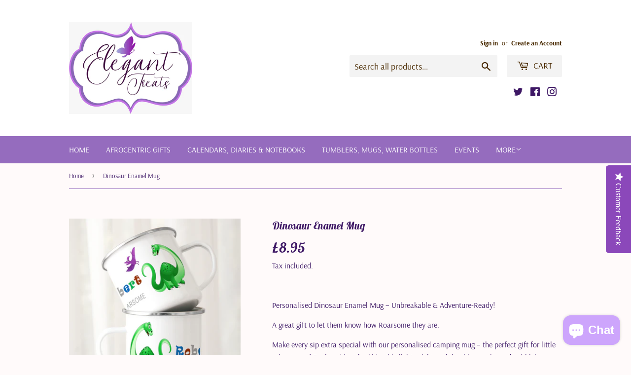

--- FILE ---
content_type: text/html; charset=utf-8
request_url: https://eleganttreats.co.uk/products/dinosaur-enamel-mug
body_size: 29686
content:
<!doctype html>
<html class="no-touch no-js">
<head>
  <script>(function(H){H.className=H.className.replace(/\bno-js\b/,'js')})(document.documentElement)</script>
  <!-- Basic page needs ================================================== -->
  <meta charset="utf-8">
  <meta http-equiv="X-UA-Compatible" content="IE=edge,chrome=1">

  

  <!-- Title and description ================================================== -->
  <title>
  Dinosaur Enamel Mug &ndash; Elegant Treats
  </title>

  
    <meta name="description" content="  Personalised Dinosaur Enamel Mug – Unbreakable &amp;amp; Adventure-Ready! A great gift to let them know how Roarsome they are. Make every sip extra special with our personalised camping mug – the perfect gift for little adventurers! Designed just for kids, this lightweight and durable mug is made of high-quality enamel, ">
  

  <!-- Product meta ================================================== -->
  <!-- /snippets/social-meta-tags.liquid -->




<meta property="og:site_name" content="Elegant Treats">
<meta property="og:url" content="https://eleganttreats.co.uk/products/dinosaur-enamel-mug">
<meta property="og:title" content="Dinosaur Enamel Mug">
<meta property="og:type" content="product">
<meta property="og:description" content="  Personalised Dinosaur Enamel Mug – Unbreakable &amp;amp; Adventure-Ready! A great gift to let them know how Roarsome they are. Make every sip extra special with our personalised camping mug – the perfect gift for little adventurers! Designed just for kids, this lightweight and durable mug is made of high-quality enamel, ">

  <meta property="og:price:amount" content="8.95">
  <meta property="og:price:currency" content="GBP">

<meta property="og:image" content="http://eleganttreats.co.uk/cdn/shop/products/dinoenamelmug_mockupduo_1200x1200.png?v=1614877110"><meta property="og:image" content="http://eleganttreats.co.uk/cdn/shop/products/dinoEnamelCupFullWraplogo2_1200x1200.png?v=1614877008"><meta property="og:image" content="http://eleganttreats.co.uk/cdn/shop/products/dinoEnamelCupandcoaster_1200x1200.png?v=1614877008">
<meta property="og:image:secure_url" content="https://eleganttreats.co.uk/cdn/shop/products/dinoenamelmug_mockupduo_1200x1200.png?v=1614877110"><meta property="og:image:secure_url" content="https://eleganttreats.co.uk/cdn/shop/products/dinoEnamelCupFullWraplogo2_1200x1200.png?v=1614877008"><meta property="og:image:secure_url" content="https://eleganttreats.co.uk/cdn/shop/products/dinoEnamelCupandcoaster_1200x1200.png?v=1614877008">


  <meta name="twitter:site" content="@eleganttreatsuk">

<meta name="twitter:card" content="summary_large_image">
<meta name="twitter:title" content="Dinosaur Enamel Mug">
<meta name="twitter:description" content="  Personalised Dinosaur Enamel Mug – Unbreakable &amp;amp; Adventure-Ready! A great gift to let them know how Roarsome they are. Make every sip extra special with our personalised camping mug – the perfect gift for little adventurers! Designed just for kids, this lightweight and durable mug is made of high-quality enamel, ">


  <!-- Helpers ================================================== -->
  <link rel="canonical" href="https://eleganttreats.co.uk/products/dinosaur-enamel-mug">
  <meta name="viewport" content="width=device-width,initial-scale=1">

  <!-- CSS ================================================== -->
  <link href="//eleganttreats.co.uk/cdn/shop/t/9/assets/theme.scss.css?v=44782841989796237751759417841" rel="stylesheet" type="text/css" media="all" />

  <!-- Header hook for plugins ================================================== -->
  <script>window.performance && window.performance.mark && window.performance.mark('shopify.content_for_header.start');</script><meta name="google-site-verification" content="dvSzpKj5SJvHrqKdr-aNZw-j400A-V1mC5V8J88qBbo">
<meta id="shopify-digital-wallet" name="shopify-digital-wallet" content="/8641445967/digital_wallets/dialog">
<meta name="shopify-checkout-api-token" content="b3a8e09c918ba4f170dd952db2528154">
<meta id="in-context-paypal-metadata" data-shop-id="8641445967" data-venmo-supported="false" data-environment="production" data-locale="en_US" data-paypal-v4="true" data-currency="GBP">
<link rel="alternate" type="application/json+oembed" href="https://eleganttreats.co.uk/products/dinosaur-enamel-mug.oembed">
<script async="async" src="/checkouts/internal/preloads.js?locale=en-GB"></script>
<link rel="preconnect" href="https://shop.app" crossorigin="anonymous">
<script async="async" src="https://shop.app/checkouts/internal/preloads.js?locale=en-GB&shop_id=8641445967" crossorigin="anonymous"></script>
<script id="apple-pay-shop-capabilities" type="application/json">{"shopId":8641445967,"countryCode":"GB","currencyCode":"GBP","merchantCapabilities":["supports3DS"],"merchantId":"gid:\/\/shopify\/Shop\/8641445967","merchantName":"Elegant Treats","requiredBillingContactFields":["postalAddress","email"],"requiredShippingContactFields":["postalAddress","email"],"shippingType":"shipping","supportedNetworks":["visa","maestro","masterCard","amex","discover","elo"],"total":{"type":"pending","label":"Elegant Treats","amount":"1.00"},"shopifyPaymentsEnabled":true,"supportsSubscriptions":true}</script>
<script id="shopify-features" type="application/json">{"accessToken":"b3a8e09c918ba4f170dd952db2528154","betas":["rich-media-storefront-analytics"],"domain":"eleganttreats.co.uk","predictiveSearch":true,"shopId":8641445967,"locale":"en"}</script>
<script>var Shopify = Shopify || {};
Shopify.shop = "treats22.myshopify.com";
Shopify.locale = "en";
Shopify.currency = {"active":"GBP","rate":"1.0"};
Shopify.country = "GB";
Shopify.theme = {"name":"Copy of Supply - SC PO","id":140433424626,"schema_name":"Supply","schema_version":"8.0.3","theme_store_id":679,"role":"main"};
Shopify.theme.handle = "null";
Shopify.theme.style = {"id":null,"handle":null};
Shopify.cdnHost = "eleganttreats.co.uk/cdn";
Shopify.routes = Shopify.routes || {};
Shopify.routes.root = "/";</script>
<script type="module">!function(o){(o.Shopify=o.Shopify||{}).modules=!0}(window);</script>
<script>!function(o){function n(){var o=[];function n(){o.push(Array.prototype.slice.apply(arguments))}return n.q=o,n}var t=o.Shopify=o.Shopify||{};t.loadFeatures=n(),t.autoloadFeatures=n()}(window);</script>
<script>
  window.ShopifyPay = window.ShopifyPay || {};
  window.ShopifyPay.apiHost = "shop.app\/pay";
  window.ShopifyPay.redirectState = null;
</script>
<script id="shop-js-analytics" type="application/json">{"pageType":"product"}</script>
<script defer="defer" async type="module" src="//eleganttreats.co.uk/cdn/shopifycloud/shop-js/modules/v2/client.init-shop-cart-sync_Bc8-qrdt.en.esm.js"></script>
<script defer="defer" async type="module" src="//eleganttreats.co.uk/cdn/shopifycloud/shop-js/modules/v2/chunk.common_CmNk3qlo.esm.js"></script>
<script type="module">
  await import("//eleganttreats.co.uk/cdn/shopifycloud/shop-js/modules/v2/client.init-shop-cart-sync_Bc8-qrdt.en.esm.js");
await import("//eleganttreats.co.uk/cdn/shopifycloud/shop-js/modules/v2/chunk.common_CmNk3qlo.esm.js");

  window.Shopify.SignInWithShop?.initShopCartSync?.({"fedCMEnabled":true,"windoidEnabled":true});

</script>
<script>
  window.Shopify = window.Shopify || {};
  if (!window.Shopify.featureAssets) window.Shopify.featureAssets = {};
  window.Shopify.featureAssets['shop-js'] = {"shop-cart-sync":["modules/v2/client.shop-cart-sync_DOpY4EW0.en.esm.js","modules/v2/chunk.common_CmNk3qlo.esm.js"],"shop-button":["modules/v2/client.shop-button_CI-s0xGZ.en.esm.js","modules/v2/chunk.common_CmNk3qlo.esm.js"],"init-fed-cm":["modules/v2/client.init-fed-cm_D2vsy40D.en.esm.js","modules/v2/chunk.common_CmNk3qlo.esm.js"],"init-windoid":["modules/v2/client.init-windoid_CXNAd0Cm.en.esm.js","modules/v2/chunk.common_CmNk3qlo.esm.js"],"shop-toast-manager":["modules/v2/client.shop-toast-manager_Cx0C6may.en.esm.js","modules/v2/chunk.common_CmNk3qlo.esm.js"],"shop-cash-offers":["modules/v2/client.shop-cash-offers_CL9Nay2h.en.esm.js","modules/v2/chunk.common_CmNk3qlo.esm.js","modules/v2/chunk.modal_CvhjeixQ.esm.js"],"avatar":["modules/v2/client.avatar_BTnouDA3.en.esm.js"],"init-shop-email-lookup-coordinator":["modules/v2/client.init-shop-email-lookup-coordinator_B9mmbKi4.en.esm.js","modules/v2/chunk.common_CmNk3qlo.esm.js"],"init-shop-cart-sync":["modules/v2/client.init-shop-cart-sync_Bc8-qrdt.en.esm.js","modules/v2/chunk.common_CmNk3qlo.esm.js"],"pay-button":["modules/v2/client.pay-button_Bhm3077V.en.esm.js","modules/v2/chunk.common_CmNk3qlo.esm.js"],"init-customer-accounts-sign-up":["modules/v2/client.init-customer-accounts-sign-up_C7zhr03q.en.esm.js","modules/v2/client.shop-login-button_BbMx65lK.en.esm.js","modules/v2/chunk.common_CmNk3qlo.esm.js","modules/v2/chunk.modal_CvhjeixQ.esm.js"],"init-shop-for-new-customer-accounts":["modules/v2/client.init-shop-for-new-customer-accounts_rLbLSDTe.en.esm.js","modules/v2/client.shop-login-button_BbMx65lK.en.esm.js","modules/v2/chunk.common_CmNk3qlo.esm.js","modules/v2/chunk.modal_CvhjeixQ.esm.js"],"checkout-modal":["modules/v2/client.checkout-modal_Fp9GouFF.en.esm.js","modules/v2/chunk.common_CmNk3qlo.esm.js","modules/v2/chunk.modal_CvhjeixQ.esm.js"],"init-customer-accounts":["modules/v2/client.init-customer-accounts_DkVf8Jdu.en.esm.js","modules/v2/client.shop-login-button_BbMx65lK.en.esm.js","modules/v2/chunk.common_CmNk3qlo.esm.js","modules/v2/chunk.modal_CvhjeixQ.esm.js"],"shop-login-button":["modules/v2/client.shop-login-button_BbMx65lK.en.esm.js","modules/v2/chunk.common_CmNk3qlo.esm.js","modules/v2/chunk.modal_CvhjeixQ.esm.js"],"shop-login":["modules/v2/client.shop-login_B9KWmZaW.en.esm.js","modules/v2/chunk.common_CmNk3qlo.esm.js","modules/v2/chunk.modal_CvhjeixQ.esm.js"],"shop-follow-button":["modules/v2/client.shop-follow-button_B-omSWeu.en.esm.js","modules/v2/chunk.common_CmNk3qlo.esm.js","modules/v2/chunk.modal_CvhjeixQ.esm.js"],"lead-capture":["modules/v2/client.lead-capture_DZQFWrYz.en.esm.js","modules/v2/chunk.common_CmNk3qlo.esm.js","modules/v2/chunk.modal_CvhjeixQ.esm.js"],"payment-terms":["modules/v2/client.payment-terms_Bl_bs7GP.en.esm.js","modules/v2/chunk.common_CmNk3qlo.esm.js","modules/v2/chunk.modal_CvhjeixQ.esm.js"]};
</script>
<script>(function() {
  var isLoaded = false;
  function asyncLoad() {
    if (isLoaded) return;
    isLoaded = true;
    var urls = ["https:\/\/chimpstatic.com\/mcjs-connected\/js\/users\/3dd5310ba600f9ec7faac9502\/dfd114ecbd60d6100c1c8e01d.js?shop=treats22.myshopify.com","https:\/\/s3.us-west-2.amazonaws.com\/gdpr-privacy-policy-assets\/s_3f0b_8641445967_1552725610.min.js?shop=treats22.myshopify.com","\/\/staticw2.yotpo.com\/JXzQrAIHACgOefdyGHPZDkdmLBGgl5NzN1tQl6S8\/widget.js?shop=treats22.myshopify.com","https:\/\/s3.eu-west-1.amazonaws.com\/production-klarna-il-shopify-osm\/c3d88faaccfe38f80c12c3720c99d87fd3161a3a\/treats22.myshopify.com-1710409042051.js?shop=treats22.myshopify.com","https:\/\/a.mailmunch.co\/widgets\/site-1086166-4ca7c912b1a602b39df379ec7abf4813528d3bd9.js?shop=treats22.myshopify.com"];
    for (var i = 0; i < urls.length; i++) {
      var s = document.createElement('script');
      s.type = 'text/javascript';
      s.async = true;
      s.src = urls[i];
      var x = document.getElementsByTagName('script')[0];
      x.parentNode.insertBefore(s, x);
    }
  };
  if(window.attachEvent) {
    window.attachEvent('onload', asyncLoad);
  } else {
    window.addEventListener('load', asyncLoad, false);
  }
})();</script>
<script id="__st">var __st={"a":8641445967,"offset":0,"reqid":"b91656cf-b6bd-455e-ad12-eca1976448c0-1761953126","pageurl":"eleganttreats.co.uk\/products\/dinosaur-enamel-mug","u":"41e6447f4520","p":"product","rtyp":"product","rid":4549944442959};</script>
<script>window.ShopifyPaypalV4VisibilityTracking = true;</script>
<script id="captcha-bootstrap">!function(){'use strict';const t='contact',e='account',n='new_comment',o=[[t,t],['blogs',n],['comments',n],[t,'customer']],c=[[e,'customer_login'],[e,'guest_login'],[e,'recover_customer_password'],[e,'create_customer']],r=t=>t.map((([t,e])=>`form[action*='/${t}']:not([data-nocaptcha='true']) input[name='form_type'][value='${e}']`)).join(','),a=t=>()=>t?[...document.querySelectorAll(t)].map((t=>t.form)):[];function s(){const t=[...o],e=r(t);return a(e)}const i='password',u='form_key',d=['recaptcha-v3-token','g-recaptcha-response','h-captcha-response',i],f=()=>{try{return window.sessionStorage}catch{return}},m='__shopify_v',_=t=>t.elements[u];function p(t,e,n=!1){try{const o=window.sessionStorage,c=JSON.parse(o.getItem(e)),{data:r}=function(t){const{data:e,action:n}=t;return t[m]||n?{data:e,action:n}:{data:t,action:n}}(c);for(const[e,n]of Object.entries(r))t.elements[e]&&(t.elements[e].value=n);n&&o.removeItem(e)}catch(o){console.error('form repopulation failed',{error:o})}}const l='form_type',E='cptcha';function T(t){t.dataset[E]=!0}const w=window,h=w.document,L='Shopify',v='ce_forms',y='captcha';let A=!1;((t,e)=>{const n=(g='f06e6c50-85a8-45c8-87d0-21a2b65856fe',I='https://cdn.shopify.com/shopifycloud/storefront-forms-hcaptcha/ce_storefront_forms_captcha_hcaptcha.v1.5.2.iife.js',D={infoText:'Protected by hCaptcha',privacyText:'Privacy',termsText:'Terms'},(t,e,n)=>{const o=w[L][v],c=o.bindForm;if(c)return c(t,g,e,D).then(n);var r;o.q.push([[t,g,e,D],n]),r=I,A||(h.body.append(Object.assign(h.createElement('script'),{id:'captcha-provider',async:!0,src:r})),A=!0)});var g,I,D;w[L]=w[L]||{},w[L][v]=w[L][v]||{},w[L][v].q=[],w[L][y]=w[L][y]||{},w[L][y].protect=function(t,e){n(t,void 0,e),T(t)},Object.freeze(w[L][y]),function(t,e,n,w,h,L){const[v,y,A,g]=function(t,e,n){const i=e?o:[],u=t?c:[],d=[...i,...u],f=r(d),m=r(i),_=r(d.filter((([t,e])=>n.includes(e))));return[a(f),a(m),a(_),s()]}(w,h,L),I=t=>{const e=t.target;return e instanceof HTMLFormElement?e:e&&e.form},D=t=>v().includes(t);t.addEventListener('submit',(t=>{const e=I(t);if(!e)return;const n=D(e)&&!e.dataset.hcaptchaBound&&!e.dataset.recaptchaBound,o=_(e),c=g().includes(e)&&(!o||!o.value);(n||c)&&t.preventDefault(),c&&!n&&(function(t){try{if(!f())return;!function(t){const e=f();if(!e)return;const n=_(t);if(!n)return;const o=n.value;o&&e.removeItem(o)}(t);const e=Array.from(Array(32),(()=>Math.random().toString(36)[2])).join('');!function(t,e){_(t)||t.append(Object.assign(document.createElement('input'),{type:'hidden',name:u})),t.elements[u].value=e}(t,e),function(t,e){const n=f();if(!n)return;const o=[...t.querySelectorAll(`input[type='${i}']`)].map((({name:t})=>t)),c=[...d,...o],r={};for(const[a,s]of new FormData(t).entries())c.includes(a)||(r[a]=s);n.setItem(e,JSON.stringify({[m]:1,action:t.action,data:r}))}(t,e)}catch(e){console.error('failed to persist form',e)}}(e),e.submit())}));const S=(t,e)=>{t&&!t.dataset[E]&&(n(t,e.some((e=>e===t))),T(t))};for(const o of['focusin','change'])t.addEventListener(o,(t=>{const e=I(t);D(e)&&S(e,y())}));const B=e.get('form_key'),M=e.get(l),P=B&&M;t.addEventListener('DOMContentLoaded',(()=>{const t=y();if(P)for(const e of t)e.elements[l].value===M&&p(e,B);[...new Set([...A(),...v().filter((t=>'true'===t.dataset.shopifyCaptcha))])].forEach((e=>S(e,t)))}))}(h,new URLSearchParams(w.location.search),n,t,e,['guest_login'])})(!0,!0)}();</script>
<script integrity="sha256-52AcMU7V7pcBOXWImdc/TAGTFKeNjmkeM1Pvks/DTgc=" data-source-attribution="shopify.loadfeatures" defer="defer" src="//eleganttreats.co.uk/cdn/shopifycloud/storefront/assets/storefront/load_feature-81c60534.js" crossorigin="anonymous"></script>
<script crossorigin="anonymous" defer="defer" src="//eleganttreats.co.uk/cdn/shopifycloud/storefront/assets/shopify_pay/storefront-65b4c6d7.js?v=20250812"></script>
<script data-source-attribution="shopify.dynamic_checkout.dynamic.init">var Shopify=Shopify||{};Shopify.PaymentButton=Shopify.PaymentButton||{isStorefrontPortableWallets:!0,init:function(){window.Shopify.PaymentButton.init=function(){};var t=document.createElement("script");t.src="https://eleganttreats.co.uk/cdn/shopifycloud/portable-wallets/latest/portable-wallets.en.js",t.type="module",document.head.appendChild(t)}};
</script>
<script data-source-attribution="shopify.dynamic_checkout.buyer_consent">
  function portableWalletsHideBuyerConsent(e){var t=document.getElementById("shopify-buyer-consent"),n=document.getElementById("shopify-subscription-policy-button");t&&n&&(t.classList.add("hidden"),t.setAttribute("aria-hidden","true"),n.removeEventListener("click",e))}function portableWalletsShowBuyerConsent(e){var t=document.getElementById("shopify-buyer-consent"),n=document.getElementById("shopify-subscription-policy-button");t&&n&&(t.classList.remove("hidden"),t.removeAttribute("aria-hidden"),n.addEventListener("click",e))}window.Shopify?.PaymentButton&&(window.Shopify.PaymentButton.hideBuyerConsent=portableWalletsHideBuyerConsent,window.Shopify.PaymentButton.showBuyerConsent=portableWalletsShowBuyerConsent);
</script>
<script>
  function portableWalletsCleanup(e){e&&e.src&&console.error("Failed to load portable wallets script "+e.src);var t=document.querySelectorAll("shopify-accelerated-checkout .shopify-payment-button__skeleton, shopify-accelerated-checkout-cart .wallet-cart-button__skeleton"),e=document.getElementById("shopify-buyer-consent");for(let e=0;e<t.length;e++)t[e].remove();e&&e.remove()}function portableWalletsNotLoadedAsModule(e){e instanceof ErrorEvent&&"string"==typeof e.message&&e.message.includes("import.meta")&&"string"==typeof e.filename&&e.filename.includes("portable-wallets")&&(window.removeEventListener("error",portableWalletsNotLoadedAsModule),window.Shopify.PaymentButton.failedToLoad=e,"loading"===document.readyState?document.addEventListener("DOMContentLoaded",window.Shopify.PaymentButton.init):window.Shopify.PaymentButton.init())}window.addEventListener("error",portableWalletsNotLoadedAsModule);
</script>

<script type="module" src="https://eleganttreats.co.uk/cdn/shopifycloud/portable-wallets/latest/portable-wallets.en.js" onError="portableWalletsCleanup(this)" crossorigin="anonymous"></script>
<script nomodule>
  document.addEventListener("DOMContentLoaded", portableWalletsCleanup);
</script>

<script id='scb4127' type='text/javascript' async='' src='https://eleganttreats.co.uk/cdn/shopifycloud/privacy-banner/storefront-banner.js'></script><link id="shopify-accelerated-checkout-styles" rel="stylesheet" media="screen" href="https://eleganttreats.co.uk/cdn/shopifycloud/portable-wallets/latest/accelerated-checkout-backwards-compat.css" crossorigin="anonymous">
<style id="shopify-accelerated-checkout-cart">
        #shopify-buyer-consent {
  margin-top: 1em;
  display: inline-block;
  width: 100%;
}

#shopify-buyer-consent.hidden {
  display: none;
}

#shopify-subscription-policy-button {
  background: none;
  border: none;
  padding: 0;
  text-decoration: underline;
  font-size: inherit;
  cursor: pointer;
}

#shopify-subscription-policy-button::before {
  box-shadow: none;
}

      </style>

<script>window.performance && window.performance.mark && window.performance.mark('shopify.content_for_header.end');</script>

<script>
    window.BOLD = window.BOLD || {};
        window.BOLD.options = window.BOLD.options || {};
        window.BOLD.options.settings = window.BOLD.options.settings || {};
        window.BOLD.options.settings.v1_variant_mode = window.BOLD.options.settings.v1_variant_mode || true;
        window.BOLD.options.settings.hybrid_fix_auto_insert_inputs =
        window.BOLD.options.settings.hybrid_fix_auto_insert_inputs || true;
</script>

<script>window.BOLD = window.BOLD || {};
    window.BOLD.common = window.BOLD.common || {};
    window.BOLD.common.Shopify = window.BOLD.common.Shopify || {};
    window.BOLD.common.Shopify.shop = {
      domain: 'eleganttreats.co.uk',
      permanent_domain: 'treats22.myshopify.com',
      url: 'https://eleganttreats.co.uk',
      secure_url: 'https://eleganttreats.co.uk',
      money_format: "£{{amount}}",
      currency: "GBP"
    };
    window.BOLD.common.Shopify.customer = {
      id: null,
      tags: null,
    };
    window.BOLD.common.Shopify.cart = {"note":null,"attributes":{},"original_total_price":0,"total_price":0,"total_discount":0,"total_weight":0.0,"item_count":0,"items":[],"requires_shipping":false,"currency":"GBP","items_subtotal_price":0,"cart_level_discount_applications":[],"checkout_charge_amount":0};
    window.BOLD.common.template = 'product';window.BOLD.common.Shopify.formatMoney = function(money, format) {
        function n(t, e) {
            return "undefined" == typeof t ? e : t
        }
        function r(t, e, r, i) {
            if (e = n(e, 2),
                r = n(r, ","),
                i = n(i, "."),
            isNaN(t) || null == t)
                return 0;
            t = (t / 100).toFixed(e);
            var o = t.split(".")
                , a = o[0].replace(/(\d)(?=(\d\d\d)+(?!\d))/g, "$1" + r)
                , s = o[1] ? i + o[1] : "";
            return a + s
        }
        "string" == typeof money && (money = money.replace(".", ""));
        var i = ""
            , o = /\{\{\s*(\w+)\s*\}\}/
            , a = format || window.BOLD.common.Shopify.shop.money_format || window.Shopify.money_format || "$ {{ amount }}";
        switch (a.match(o)[1]) {
            case "amount":
                i = r(money, 2, ",", ".");
                break;
            case "amount_no_decimals":
                i = r(money, 0, ",", ".");
                break;
            case "amount_with_comma_separator":
                i = r(money, 2, ".", ",");
                break;
            case "amount_no_decimals_with_comma_separator":
                i = r(money, 0, ".", ",");
                break;
            case "amount_with_space_separator":
                i = r(money, 2, " ", ",");
                break;
            case "amount_no_decimals_with_space_separator":
                i = r(money, 0, " ", ",");
                break;
            case "amount_with_apostrophe_separator":
                i = r(money, 2, "'", ".");
                break;
        }
        return a.replace(o, i);
    };
    window.BOLD.common.Shopify.saveProduct = function (handle, product) {
      if (typeof handle === 'string' && typeof window.BOLD.common.Shopify.products[handle] === 'undefined') {
        if (typeof product === 'number') {
          window.BOLD.common.Shopify.handles[product] = handle;
          product = { id: product };
        }
        window.BOLD.common.Shopify.products[handle] = product;
      }
    };
    window.BOLD.common.Shopify.saveVariant = function (variant_id, variant) {
      if (typeof variant_id === 'number' && typeof window.BOLD.common.Shopify.variants[variant_id] === 'undefined') {
        window.BOLD.common.Shopify.variants[variant_id] = variant;
      }
    };window.BOLD.common.Shopify.products = window.BOLD.common.Shopify.products || {};
    window.BOLD.common.Shopify.variants = window.BOLD.common.Shopify.variants || {};
    window.BOLD.common.Shopify.handles = window.BOLD.common.Shopify.handles || {};window.BOLD.common.Shopify.handle = "dinosaur-enamel-mug"
window.BOLD.common.Shopify.saveProduct("dinosaur-enamel-mug", 4549944442959);window.BOLD.common.Shopify.saveVariant(39255630479439, { product_id: 4549944442959, product_handle: "dinosaur-enamel-mug", price: 895, group_id: '', csp_metafield: {}});window.BOLD.common.Shopify.saveVariant(39255630512207, { product_id: 4549944442959, product_handle: "dinosaur-enamel-mug", price: 1095, group_id: '', csp_metafield: {}});window.BOLD.apps_installed = {"Product Options":2} || {};window.BOLD.common.Shopify.metafields = window.BOLD.common.Shopify.metafields || {};window.BOLD.common.Shopify.metafields["bold_rp"] = {};window.BOLD.common.Shopify.metafields["bold_csp_defaults"] = {};window.BOLD.common.cacheParams = window.BOLD.common.cacheParams || {};
    window.BOLD.common.cacheParams.options = 1668003947;
</script>

<script>
    window.BOLD.common.cacheParams.options = 1761736439;
</script>
<link href="//eleganttreats.co.uk/cdn/shop/t/9/assets/bold-options.css?v=123160307633435409531710408223" rel="stylesheet" type="text/css" media="all" />
<script defer src="https://options.shopapps.site/js/options.js"></script>

  
  

  <script src="//eleganttreats.co.uk/cdn/shop/t/9/assets/jquery-2.2.3.min.js?v=58211863146907186831710408223" type="text/javascript"></script>

  <script src="//eleganttreats.co.uk/cdn/shop/t/9/assets/lazysizes.min.js?v=8147953233334221341710408223" async="async"></script>
  <script src="//eleganttreats.co.uk/cdn/shop/t/9/assets/vendor.js?v=106177282645720727331710408223" defer="defer"></script>
  <script src="//eleganttreats.co.uk/cdn/shop/t/9/assets/theme.js?v=67432291427587150091710408223" defer="defer"></script>


  
  <script src="https://shopoe.net/app.js"></script>
<!-- BEGIN app block: shopify://apps/yotpo-product-reviews/blocks/settings/eb7dfd7d-db44-4334-bc49-c893b51b36cf -->


<script type="text/javascript">
  (function e(){var e=document.createElement("script");
  e.type="text/javascript",e.async=true,
  e.src="//staticw2.yotpo.com//widget.js?lang=en";
  var t=document.getElementsByTagName("script")[0];
  t.parentNode.insertBefore(e,t)})();
</script>



  
<!-- END app block --><!-- BEGIN app block: shopify://apps/minmaxify-order-limits/blocks/app-embed-block/3acfba32-89f3-4377-ae20-cbb9abc48475 --><script type="text/javascript" src="https://limits.minmaxify.com/treats22.myshopify.com?v=55j&r=20220811200111"></script>

<!-- END app block --><script src="https://cdn.shopify.com/extensions/7bc9bb47-adfa-4267-963e-cadee5096caf/inbox-1252/assets/inbox-chat-loader.js" type="text/javascript" defer="defer"></script>
<link href="https://monorail-edge.shopifysvc.com" rel="dns-prefetch">
<script>(function(){if ("sendBeacon" in navigator && "performance" in window) {try {var session_token_from_headers = performance.getEntriesByType('navigation')[0].serverTiming.find(x => x.name == '_s').description;} catch {var session_token_from_headers = undefined;}var session_cookie_matches = document.cookie.match(/_shopify_s=([^;]*)/);var session_token_from_cookie = session_cookie_matches && session_cookie_matches.length === 2 ? session_cookie_matches[1] : "";var session_token = session_token_from_headers || session_token_from_cookie || "";function handle_abandonment_event(e) {var entries = performance.getEntries().filter(function(entry) {return /monorail-edge.shopifysvc.com/.test(entry.name);});if (!window.abandonment_tracked && entries.length === 0) {window.abandonment_tracked = true;var currentMs = Date.now();var navigation_start = performance.timing.navigationStart;var payload = {shop_id: 8641445967,url: window.location.href,navigation_start,duration: currentMs - navigation_start,session_token,page_type: "product"};window.navigator.sendBeacon("https://monorail-edge.shopifysvc.com/v1/produce", JSON.stringify({schema_id: "online_store_buyer_site_abandonment/1.1",payload: payload,metadata: {event_created_at_ms: currentMs,event_sent_at_ms: currentMs}}));}}window.addEventListener('pagehide', handle_abandonment_event);}}());</script>
<script id="web-pixels-manager-setup">(function e(e,d,r,n,o){if(void 0===o&&(o={}),!Boolean(null===(a=null===(i=window.Shopify)||void 0===i?void 0:i.analytics)||void 0===a?void 0:a.replayQueue)){var i,a;window.Shopify=window.Shopify||{};var t=window.Shopify;t.analytics=t.analytics||{};var s=t.analytics;s.replayQueue=[],s.publish=function(e,d,r){return s.replayQueue.push([e,d,r]),!0};try{self.performance.mark("wpm:start")}catch(e){}var l=function(){var e={modern:/Edge?\/(1{2}[4-9]|1[2-9]\d|[2-9]\d{2}|\d{4,})\.\d+(\.\d+|)|Firefox\/(1{2}[4-9]|1[2-9]\d|[2-9]\d{2}|\d{4,})\.\d+(\.\d+|)|Chrom(ium|e)\/(9{2}|\d{3,})\.\d+(\.\d+|)|(Maci|X1{2}).+ Version\/(15\.\d+|(1[6-9]|[2-9]\d|\d{3,})\.\d+)([,.]\d+|)( \(\w+\)|)( Mobile\/\w+|) Safari\/|Chrome.+OPR\/(9{2}|\d{3,})\.\d+\.\d+|(CPU[ +]OS|iPhone[ +]OS|CPU[ +]iPhone|CPU IPhone OS|CPU iPad OS)[ +]+(15[._]\d+|(1[6-9]|[2-9]\d|\d{3,})[._]\d+)([._]\d+|)|Android:?[ /-](13[3-9]|1[4-9]\d|[2-9]\d{2}|\d{4,})(\.\d+|)(\.\d+|)|Android.+Firefox\/(13[5-9]|1[4-9]\d|[2-9]\d{2}|\d{4,})\.\d+(\.\d+|)|Android.+Chrom(ium|e)\/(13[3-9]|1[4-9]\d|[2-9]\d{2}|\d{4,})\.\d+(\.\d+|)|SamsungBrowser\/([2-9]\d|\d{3,})\.\d+/,legacy:/Edge?\/(1[6-9]|[2-9]\d|\d{3,})\.\d+(\.\d+|)|Firefox\/(5[4-9]|[6-9]\d|\d{3,})\.\d+(\.\d+|)|Chrom(ium|e)\/(5[1-9]|[6-9]\d|\d{3,})\.\d+(\.\d+|)([\d.]+$|.*Safari\/(?![\d.]+ Edge\/[\d.]+$))|(Maci|X1{2}).+ Version\/(10\.\d+|(1[1-9]|[2-9]\d|\d{3,})\.\d+)([,.]\d+|)( \(\w+\)|)( Mobile\/\w+|) Safari\/|Chrome.+OPR\/(3[89]|[4-9]\d|\d{3,})\.\d+\.\d+|(CPU[ +]OS|iPhone[ +]OS|CPU[ +]iPhone|CPU IPhone OS|CPU iPad OS)[ +]+(10[._]\d+|(1[1-9]|[2-9]\d|\d{3,})[._]\d+)([._]\d+|)|Android:?[ /-](13[3-9]|1[4-9]\d|[2-9]\d{2}|\d{4,})(\.\d+|)(\.\d+|)|Mobile Safari.+OPR\/([89]\d|\d{3,})\.\d+\.\d+|Android.+Firefox\/(13[5-9]|1[4-9]\d|[2-9]\d{2}|\d{4,})\.\d+(\.\d+|)|Android.+Chrom(ium|e)\/(13[3-9]|1[4-9]\d|[2-9]\d{2}|\d{4,})\.\d+(\.\d+|)|Android.+(UC? ?Browser|UCWEB|U3)[ /]?(15\.([5-9]|\d{2,})|(1[6-9]|[2-9]\d|\d{3,})\.\d+)\.\d+|SamsungBrowser\/(5\.\d+|([6-9]|\d{2,})\.\d+)|Android.+MQ{2}Browser\/(14(\.(9|\d{2,})|)|(1[5-9]|[2-9]\d|\d{3,})(\.\d+|))(\.\d+|)|K[Aa][Ii]OS\/(3\.\d+|([4-9]|\d{2,})\.\d+)(\.\d+|)/},d=e.modern,r=e.legacy,n=navigator.userAgent;return n.match(d)?"modern":n.match(r)?"legacy":"unknown"}(),u="modern"===l?"modern":"legacy",c=(null!=n?n:{modern:"",legacy:""})[u],f=function(e){return[e.baseUrl,"/wpm","/b",e.hashVersion,"modern"===e.buildTarget?"m":"l",".js"].join("")}({baseUrl:d,hashVersion:r,buildTarget:u}),m=function(e){var d=e.version,r=e.bundleTarget,n=e.surface,o=e.pageUrl,i=e.monorailEndpoint;return{emit:function(e){var a=e.status,t=e.errorMsg,s=(new Date).getTime(),l=JSON.stringify({metadata:{event_sent_at_ms:s},events:[{schema_id:"web_pixels_manager_load/3.1",payload:{version:d,bundle_target:r,page_url:o,status:a,surface:n,error_msg:t},metadata:{event_created_at_ms:s}}]});if(!i)return console&&console.warn&&console.warn("[Web Pixels Manager] No Monorail endpoint provided, skipping logging."),!1;try{return self.navigator.sendBeacon.bind(self.navigator)(i,l)}catch(e){}var u=new XMLHttpRequest;try{return u.open("POST",i,!0),u.setRequestHeader("Content-Type","text/plain"),u.send(l),!0}catch(e){return console&&console.warn&&console.warn("[Web Pixels Manager] Got an unhandled error while logging to Monorail."),!1}}}}({version:r,bundleTarget:l,surface:e.surface,pageUrl:self.location.href,monorailEndpoint:e.monorailEndpoint});try{o.browserTarget=l,function(e){var d=e.src,r=e.async,n=void 0===r||r,o=e.onload,i=e.onerror,a=e.sri,t=e.scriptDataAttributes,s=void 0===t?{}:t,l=document.createElement("script"),u=document.querySelector("head"),c=document.querySelector("body");if(l.async=n,l.src=d,a&&(l.integrity=a,l.crossOrigin="anonymous"),s)for(var f in s)if(Object.prototype.hasOwnProperty.call(s,f))try{l.dataset[f]=s[f]}catch(e){}if(o&&l.addEventListener("load",o),i&&l.addEventListener("error",i),u)u.appendChild(l);else{if(!c)throw new Error("Did not find a head or body element to append the script");c.appendChild(l)}}({src:f,async:!0,onload:function(){if(!function(){var e,d;return Boolean(null===(d=null===(e=window.Shopify)||void 0===e?void 0:e.analytics)||void 0===d?void 0:d.initialized)}()){var d=window.webPixelsManager.init(e)||void 0;if(d){var r=window.Shopify.analytics;r.replayQueue.forEach((function(e){var r=e[0],n=e[1],o=e[2];d.publishCustomEvent(r,n,o)})),r.replayQueue=[],r.publish=d.publishCustomEvent,r.visitor=d.visitor,r.initialized=!0}}},onerror:function(){return m.emit({status:"failed",errorMsg:"".concat(f," has failed to load")})},sri:function(e){var d=/^sha384-[A-Za-z0-9+/=]+$/;return"string"==typeof e&&d.test(e)}(c)?c:"",scriptDataAttributes:o}),m.emit({status:"loading"})}catch(e){m.emit({status:"failed",errorMsg:(null==e?void 0:e.message)||"Unknown error"})}}})({shopId: 8641445967,storefrontBaseUrl: "https://eleganttreats.co.uk",extensionsBaseUrl: "https://extensions.shopifycdn.com/cdn/shopifycloud/web-pixels-manager",monorailEndpoint: "https://monorail-edge.shopifysvc.com/unstable/produce_batch",surface: "storefront-renderer",enabledBetaFlags: ["2dca8a86"],webPixelsConfigList: [{"id":"75104498","configuration":"{\"tagID\":\"2613096171475\"}","eventPayloadVersion":"v1","runtimeContext":"STRICT","scriptVersion":"18031546ee651571ed29edbe71a3550b","type":"APP","apiClientId":3009811,"privacyPurposes":["ANALYTICS","MARKETING","SALE_OF_DATA"],"dataSharingAdjustments":{"protectedCustomerApprovalScopes":[]}},{"id":"shopify-app-pixel","configuration":"{}","eventPayloadVersion":"v1","runtimeContext":"STRICT","scriptVersion":"0450","apiClientId":"shopify-pixel","type":"APP","privacyPurposes":["ANALYTICS","MARKETING"]},{"id":"shopify-custom-pixel","eventPayloadVersion":"v1","runtimeContext":"LAX","scriptVersion":"0450","apiClientId":"shopify-pixel","type":"CUSTOM","privacyPurposes":["ANALYTICS","MARKETING"]}],isMerchantRequest: false,initData: {"shop":{"name":"Elegant Treats","paymentSettings":{"currencyCode":"GBP"},"myshopifyDomain":"treats22.myshopify.com","countryCode":"GB","storefrontUrl":"https:\/\/eleganttreats.co.uk"},"customer":null,"cart":null,"checkout":null,"productVariants":[{"price":{"amount":8.95,"currencyCode":"GBP"},"product":{"title":"Dinosaur Enamel Mug","vendor":"Elegant Treats","id":"4549944442959","untranslatedTitle":"Dinosaur Enamel Mug","url":"\/products\/dinosaur-enamel-mug","type":"Glass"},"id":"39255630479439","image":{"src":"\/\/eleganttreats.co.uk\/cdn\/shop\/products\/dinoenamelmug_mockupduo.png?v=1614877110"},"sku":"","title":"Mug only","untranslatedTitle":"Mug only"},{"price":{"amount":10.95,"currencyCode":"GBP"},"product":{"title":"Dinosaur Enamel Mug","vendor":"Elegant Treats","id":"4549944442959","untranslatedTitle":"Dinosaur Enamel Mug","url":"\/products\/dinosaur-enamel-mug","type":"Glass"},"id":"39255630512207","image":{"src":"\/\/eleganttreats.co.uk\/cdn\/shop\/products\/dinoenamelmug_mockupduo.png?v=1614877110"},"sku":"","title":"Mug and coaster","untranslatedTitle":"Mug and coaster"}],"purchasingCompany":null},},"https://eleganttreats.co.uk/cdn","5303c62bw494ab25dp0d72f2dcm48e21f5a",{"modern":"","legacy":""},{"shopId":"8641445967","storefrontBaseUrl":"https:\/\/eleganttreats.co.uk","extensionBaseUrl":"https:\/\/extensions.shopifycdn.com\/cdn\/shopifycloud\/web-pixels-manager","surface":"storefront-renderer","enabledBetaFlags":"[\"2dca8a86\"]","isMerchantRequest":"false","hashVersion":"5303c62bw494ab25dp0d72f2dcm48e21f5a","publish":"custom","events":"[[\"page_viewed\",{}],[\"product_viewed\",{\"productVariant\":{\"price\":{\"amount\":8.95,\"currencyCode\":\"GBP\"},\"product\":{\"title\":\"Dinosaur Enamel Mug\",\"vendor\":\"Elegant Treats\",\"id\":\"4549944442959\",\"untranslatedTitle\":\"Dinosaur Enamel Mug\",\"url\":\"\/products\/dinosaur-enamel-mug\",\"type\":\"Glass\"},\"id\":\"39255630479439\",\"image\":{\"src\":\"\/\/eleganttreats.co.uk\/cdn\/shop\/products\/dinoenamelmug_mockupduo.png?v=1614877110\"},\"sku\":\"\",\"title\":\"Mug only\",\"untranslatedTitle\":\"Mug only\"}}]]"});</script><script>
  window.ShopifyAnalytics = window.ShopifyAnalytics || {};
  window.ShopifyAnalytics.meta = window.ShopifyAnalytics.meta || {};
  window.ShopifyAnalytics.meta.currency = 'GBP';
  var meta = {"product":{"id":4549944442959,"gid":"gid:\/\/shopify\/Product\/4549944442959","vendor":"Elegant Treats","type":"Glass","variants":[{"id":39255630479439,"price":895,"name":"Dinosaur Enamel Mug - Mug only","public_title":"Mug only","sku":""},{"id":39255630512207,"price":1095,"name":"Dinosaur Enamel Mug - Mug and coaster","public_title":"Mug and coaster","sku":""}],"remote":false},"page":{"pageType":"product","resourceType":"product","resourceId":4549944442959}};
  for (var attr in meta) {
    window.ShopifyAnalytics.meta[attr] = meta[attr];
  }
</script>
<script class="analytics">
  (function () {
    var customDocumentWrite = function(content) {
      var jquery = null;

      if (window.jQuery) {
        jquery = window.jQuery;
      } else if (window.Checkout && window.Checkout.$) {
        jquery = window.Checkout.$;
      }

      if (jquery) {
        jquery('body').append(content);
      }
    };

    var hasLoggedConversion = function(token) {
      if (token) {
        return document.cookie.indexOf('loggedConversion=' + token) !== -1;
      }
      return false;
    }

    var setCookieIfConversion = function(token) {
      if (token) {
        var twoMonthsFromNow = new Date(Date.now());
        twoMonthsFromNow.setMonth(twoMonthsFromNow.getMonth() + 2);

        document.cookie = 'loggedConversion=' + token + '; expires=' + twoMonthsFromNow;
      }
    }

    var trekkie = window.ShopifyAnalytics.lib = window.trekkie = window.trekkie || [];
    if (trekkie.integrations) {
      return;
    }
    trekkie.methods = [
      'identify',
      'page',
      'ready',
      'track',
      'trackForm',
      'trackLink'
    ];
    trekkie.factory = function(method) {
      return function() {
        var args = Array.prototype.slice.call(arguments);
        args.unshift(method);
        trekkie.push(args);
        return trekkie;
      };
    };
    for (var i = 0; i < trekkie.methods.length; i++) {
      var key = trekkie.methods[i];
      trekkie[key] = trekkie.factory(key);
    }
    trekkie.load = function(config) {
      trekkie.config = config || {};
      trekkie.config.initialDocumentCookie = document.cookie;
      var first = document.getElementsByTagName('script')[0];
      var script = document.createElement('script');
      script.type = 'text/javascript';
      script.onerror = function(e) {
        var scriptFallback = document.createElement('script');
        scriptFallback.type = 'text/javascript';
        scriptFallback.onerror = function(error) {
                var Monorail = {
      produce: function produce(monorailDomain, schemaId, payload) {
        var currentMs = new Date().getTime();
        var event = {
          schema_id: schemaId,
          payload: payload,
          metadata: {
            event_created_at_ms: currentMs,
            event_sent_at_ms: currentMs
          }
        };
        return Monorail.sendRequest("https://" + monorailDomain + "/v1/produce", JSON.stringify(event));
      },
      sendRequest: function sendRequest(endpointUrl, payload) {
        // Try the sendBeacon API
        if (window && window.navigator && typeof window.navigator.sendBeacon === 'function' && typeof window.Blob === 'function' && !Monorail.isIos12()) {
          var blobData = new window.Blob([payload], {
            type: 'text/plain'
          });

          if (window.navigator.sendBeacon(endpointUrl, blobData)) {
            return true;
          } // sendBeacon was not successful

        } // XHR beacon

        var xhr = new XMLHttpRequest();

        try {
          xhr.open('POST', endpointUrl);
          xhr.setRequestHeader('Content-Type', 'text/plain');
          xhr.send(payload);
        } catch (e) {
          console.log(e);
        }

        return false;
      },
      isIos12: function isIos12() {
        return window.navigator.userAgent.lastIndexOf('iPhone; CPU iPhone OS 12_') !== -1 || window.navigator.userAgent.lastIndexOf('iPad; CPU OS 12_') !== -1;
      }
    };
    Monorail.produce('monorail-edge.shopifysvc.com',
      'trekkie_storefront_load_errors/1.1',
      {shop_id: 8641445967,
      theme_id: 140433424626,
      app_name: "storefront",
      context_url: window.location.href,
      source_url: "//eleganttreats.co.uk/cdn/s/trekkie.storefront.5ad93876886aa0a32f5bade9f25632a26c6f183a.min.js"});

        };
        scriptFallback.async = true;
        scriptFallback.src = '//eleganttreats.co.uk/cdn/s/trekkie.storefront.5ad93876886aa0a32f5bade9f25632a26c6f183a.min.js';
        first.parentNode.insertBefore(scriptFallback, first);
      };
      script.async = true;
      script.src = '//eleganttreats.co.uk/cdn/s/trekkie.storefront.5ad93876886aa0a32f5bade9f25632a26c6f183a.min.js';
      first.parentNode.insertBefore(script, first);
    };
    trekkie.load(
      {"Trekkie":{"appName":"storefront","development":false,"defaultAttributes":{"shopId":8641445967,"isMerchantRequest":null,"themeId":140433424626,"themeCityHash":"17251793483650219549","contentLanguage":"en","currency":"GBP","eventMetadataId":"1eca67cd-a55c-4dae-8ad6-ba69fef45fec"},"isServerSideCookieWritingEnabled":true,"monorailRegion":"shop_domain","enabledBetaFlags":["f0df213a"]},"Session Attribution":{},"S2S":{"facebookCapiEnabled":false,"source":"trekkie-storefront-renderer","apiClientId":580111}}
    );

    var loaded = false;
    trekkie.ready(function() {
      if (loaded) return;
      loaded = true;

      window.ShopifyAnalytics.lib = window.trekkie;

      var originalDocumentWrite = document.write;
      document.write = customDocumentWrite;
      try { window.ShopifyAnalytics.merchantGoogleAnalytics.call(this); } catch(error) {};
      document.write = originalDocumentWrite;

      window.ShopifyAnalytics.lib.page(null,{"pageType":"product","resourceType":"product","resourceId":4549944442959,"shopifyEmitted":true});

      var match = window.location.pathname.match(/checkouts\/(.+)\/(thank_you|post_purchase)/)
      var token = match? match[1]: undefined;
      if (!hasLoggedConversion(token)) {
        setCookieIfConversion(token);
        window.ShopifyAnalytics.lib.track("Viewed Product",{"currency":"GBP","variantId":39255630479439,"productId":4549944442959,"productGid":"gid:\/\/shopify\/Product\/4549944442959","name":"Dinosaur Enamel Mug - Mug only","price":"8.95","sku":"","brand":"Elegant Treats","variant":"Mug only","category":"Glass","nonInteraction":true,"remote":false},undefined,undefined,{"shopifyEmitted":true});
      window.ShopifyAnalytics.lib.track("monorail:\/\/trekkie_storefront_viewed_product\/1.1",{"currency":"GBP","variantId":39255630479439,"productId":4549944442959,"productGid":"gid:\/\/shopify\/Product\/4549944442959","name":"Dinosaur Enamel Mug - Mug only","price":"8.95","sku":"","brand":"Elegant Treats","variant":"Mug only","category":"Glass","nonInteraction":true,"remote":false,"referer":"https:\/\/eleganttreats.co.uk\/products\/dinosaur-enamel-mug"});
      }
    });


        var eventsListenerScript = document.createElement('script');
        eventsListenerScript.async = true;
        eventsListenerScript.src = "//eleganttreats.co.uk/cdn/shopifycloud/storefront/assets/shop_events_listener-b8f524ab.js";
        document.getElementsByTagName('head')[0].appendChild(eventsListenerScript);

})();</script>
<script
  defer
  src="https://eleganttreats.co.uk/cdn/shopifycloud/perf-kit/shopify-perf-kit-2.1.1.min.js"
  data-application="storefront-renderer"
  data-shop-id="8641445967"
  data-render-region="gcp-us-east1"
  data-page-type="product"
  data-theme-instance-id="140433424626"
  data-theme-name="Supply"
  data-theme-version="8.0.3"
  data-monorail-region="shop_domain"
  data-resource-timing-sampling-rate="10"
  data-shs="true"
  data-shs-beacon="true"
  data-shs-export-with-fetch="true"
  data-shs-logs-sample-rate="1"
></script>
</head>

<body id="dinosaur-enamel-mug" class="template-product" >
<script>window.KlarnaThemeGlobals={}; window.KlarnaThemeGlobals.data_purchase_amount = 895;window.KlarnaThemeGlobals.productVariants=[{"id":39255630479439,"title":"Mug only","option1":"Mug only","option2":null,"option3":null,"sku":"","requires_shipping":true,"taxable":false,"featured_image":null,"available":true,"name":"Dinosaur Enamel Mug - Mug only","public_title":"Mug only","options":["Mug only"],"price":895,"weight":300,"compare_at_price":895,"inventory_management":"shopify","barcode":"","requires_selling_plan":false,"selling_plan_allocations":[]},{"id":39255630512207,"title":"Mug and coaster","option1":"Mug and coaster","option2":null,"option3":null,"sku":"","requires_shipping":true,"taxable":false,"featured_image":null,"available":true,"name":"Dinosaur Enamel Mug - Mug and coaster","public_title":"Mug and coaster","options":["Mug and coaster"],"price":1095,"weight":300,"compare_at_price":1095,"inventory_management":"shopify","barcode":"","requires_selling_plan":false,"selling_plan_allocations":[]}];window.KlarnaThemeGlobals.documentCopy=document.cloneNode(true);</script>


  <div id="shopify-section-header" class="shopify-section header-section">
<style>
  .site-header--text-links p {
  font-size: 25px;
  }
</style>

<header class="site-header" role="banner" data-section-id="header" data-section-type="header-section">
  <div class="wrapper">

    <div class="grid--full">
      <div class="grid-item large--one-half">
        
          <div class="h1 header-logo" itemscope itemtype="http://schema.org/Organization">
        
          
          

          <a href="/" itemprop="url">
            <div class="lazyload__image-wrapper no-js header-logo__image" style="max-width:250px;">
              <div style="padding-top:74.3125%;">
                <img class="lazyload js"
                  data-src="//eleganttreats.co.uk/cdn/shop/files/IMG-20200814-WA0028_{width}x.jpg?v=1736529971"
                  data-widths="[180, 360, 540, 720, 900, 1080, 1296, 1512, 1728, 2048]"
                  data-aspectratio="1.3456686291000841"
                  data-sizes="auto"
                  alt="Elegant Treats"
                  style="width:250px;">
              </div>
            </div>
            <noscript>
              
              <img src="//eleganttreats.co.uk/cdn/shop/files/IMG-20200814-WA0028_250x.jpg?v=1736529971"
                srcset="//eleganttreats.co.uk/cdn/shop/files/IMG-20200814-WA0028_250x.jpg?v=1736529971 1x, //eleganttreats.co.uk/cdn/shop/files/IMG-20200814-WA0028_250x@2x.jpg?v=1736529971 2x"
                alt="Elegant Treats"
                itemprop="logo"
                style="max-width:250px;">
            </noscript>
          </a>
          
        
          </div>
        
      </div>

      <div class="header-elements grid-item large--one-half text-center large--text-right">
        
          <div class="site-header--text-links">
            

            
              <span class="site-header--meta-links medium-down--hide">
                
                  <a href="/account/login" id="customer_login_link">Sign in</a>
                  <span class="site-header--spacer">or</span>
                  <a href="/account/register" id="customer_register_link">Create an Account</a>
                
              </span>
            
          </div>

          <br class="medium-down--hide">
        

        <form action="/search" method="get" class="search-bar" role="search">
  <input type="hidden" name="type" value="product">

  <input type="search" name="q" value="" placeholder="Search all products..." aria-label="Search all products...">
  <button type="submit" class="search-bar--submit icon-fallback-text">
    <span class="icon icon-search" aria-hidden="true"></span>
    <span class="fallback-text">Search</span>
  </button>
</form>


        <a href="/cart" class="header-cart-btn cart-toggle">
          <span class="icon icon-cart"></span>
          Cart <span class="cart-count cart-badge--desktop hidden-count">0</span>
        </a>
      </div>
    </div>

  </div>
</header>

<div id="mobileNavBar">
  <div class="display-table-cell">
    <button class="menu-toggle mobileNavBar-link" aria-controls="navBar" aria-expanded="false"><span class="icon icon-hamburger" aria-hidden="true"></span>Menu</button>
  </div>
  <div class="display-table-cell">
    <a href="/cart" class="cart-toggle mobileNavBar-link">
      <span class="icon icon-cart"></span>
      Cart <span class="cart-count hidden-count">0</span>
    </a>
  </div>
</div>

<nav class="nav-bar" id="navBar" role="navigation">
  <div class="wrapper">
    <form action="/search" method="get" class="search-bar" role="search">
  <input type="hidden" name="type" value="product">

  <input type="search" name="q" value="" placeholder="Search all products..." aria-label="Search all products...">
  <button type="submit" class="search-bar--submit icon-fallback-text">
    <span class="icon icon-search" aria-hidden="true"></span>
    <span class="fallback-text">Search</span>
  </button>
</form>

    <ul class="mobile-nav" id="MobileNav">
  
  
    
      <li>
        <a
          href="/"
          class="mobile-nav--link"
          data-meganav-type="child"
          >
            Home
        </a>
      </li>
    
  
    
      <li>
        <a
          href="/collections/afrocentric"
          class="mobile-nav--link"
          data-meganav-type="child"
          >
            Afrocentric Gifts
        </a>
      </li>
    
  
    
      <li>
        <a
          href="/collections/prints-and-cards"
          class="mobile-nav--link"
          data-meganav-type="child"
          >
            Calendars, Diaries &amp; Notebooks
        </a>
      </li>
    
  
    
      <li>
        <a
          href="/collections/personalised-glasses"
          class="mobile-nav--link"
          data-meganav-type="child"
          >
            Tumblers, Mugs, Water Bottles
        </a>
      </li>
    
  
    
      <li>
        <a
          href="/pages/events"
          class="mobile-nav--link"
          data-meganav-type="child"
          >
            Events
        </a>
      </li>
    
  
    
      
      <li
        class="mobile-nav--has-dropdown "
        aria-haspopup="true">
        <a
          href="/collections/all"
          class="mobile-nav--link"
          data-meganav-type="parent"
          >
            Shop Our Collections
        </a>
        <button class="icon icon-arrow-down mobile-nav--button"
          aria-expanded="false"
          aria-label="Shop Our Collections Menu">
        </button>
        <ul
          id="MenuParent-6"
          class="mobile-nav--dropdown mobile-nav--has-grandchildren"
          data-meganav-dropdown>
          
            
              <li>
                <a
                  href="/collections/afrocentric"
                  class="mobile-nav--link"
                  data-meganav-type="child"
                  >
                    Afrocentric
                </a>
              </li>
            
          
            
              <li>
                <a
                  href="/collections/easter"
                  class="mobile-nav--link"
                  data-meganav-type="child"
                  >
                    Easter
                </a>
              </li>
            
          
            
              <li>
                <a
                  href="/collections/back-to-school"
                  class="mobile-nav--link"
                  data-meganav-type="child"
                  >
                    Back to School
                </a>
              </li>
            
          
            
              <li>
                <a
                  href="/collections/birthday-and-treat-boxes"
                  class="mobile-nav--link"
                  data-meganav-type="child"
                  >
                    Birthday and Treat Boxes
                </a>
              </li>
            
          
            
              <li>
                <a
                  href="/collections/t-shirts"
                  class="mobile-nav--link"
                  data-meganav-type="child"
                  >
                    Birthday T-Shirts &amp; PJs
                </a>
              </li>
            
          
            
            
              <li
                class="mobile-nav--has-dropdown mobile-nav--has-dropdown-grandchild "
                aria-haspopup="true">
                <a
                  href="/collections/prints-and-cards"
                  class="mobile-nav--link"
                  data-meganav-type="parent"
                  >
                    Cards. Stationery &amp; Planner Accessories
                </a>
                <button class="icon icon-arrow-down mobile-nav--button"
                  aria-expanded="false"
                  aria-label="Cards. Stationery &amp; Planner Accessories Menu">
                </button>
                <ul
                  id="MenuChildren-6-6"
                  class="mobile-nav--dropdown-grandchild"
                  data-meganav-dropdown>
                  
                    <li>
                      <a
                        href="/collections/prints"
                        class="mobile-nav--link"
                        data-meganav-type="child"
                        >
                          Art Prints
                        </a>
                    </li>
                  
                    <li>
                      <a
                        href="/collections/bookmarks"
                        class="mobile-nav--link"
                        data-meganav-type="child"
                        >
                          Bookmarks
                        </a>
                    </li>
                  
                    <li>
                      <a
                        href="/collections/cards"
                        class="mobile-nav--link"
                        data-meganav-type="child"
                        >
                          Cards
                        </a>
                    </li>
                  
                    <li>
                      <a
                        href="/collections/diaries"
                        class="mobile-nav--link"
                        data-meganav-type="child"
                        >
                          Diaries
                        </a>
                    </li>
                  
                    <li>
                      <a
                        href="/collections/notebooks"
                        class="mobile-nav--link"
                        data-meganav-type="child"
                        >
                          Notebooks
                        </a>
                    </li>
                  
                    <li>
                      <a
                        href="/collections/planner-dashboards-inserts"
                        class="mobile-nav--link"
                        data-meganav-type="child"
                        >
                          Planner Cards &amp; Accessories 
                        </a>
                    </li>
                  
                </ul>
              </li>
            
          
            
            
              <li
                class="mobile-nav--has-dropdown mobile-nav--has-dropdown-grandchild "
                aria-haspopup="true">
                <a
                  href="/collections/all"
                  class="mobile-nav--link"
                  data-meganav-type="parent"
                  >
                    Chocolate Gifts
                </a>
                <button class="icon icon-arrow-down mobile-nav--button"
                  aria-expanded="false"
                  aria-label="Chocolate Gifts Menu">
                </button>
                <ul
                  id="MenuChildren-6-7"
                  class="mobile-nav--dropdown-grandchild"
                  data-meganav-dropdown>
                  
                    <li>
                      <a
                        href="/pages/dairy-free-chocolate"
                        class="mobile-nav--link"
                        data-meganav-type="child"
                        >
                          Dairy Free Chocolate
                        </a>
                    </li>
                  
                    <li>
                      <a
                        href="/collections/birthday-and-treat-boxes"
                        class="mobile-nav--link"
                        data-meganav-type="child"
                        >
                          Birthday and Treat Boxes
                        </a>
                    </li>
                  
                    <li>
                      <a
                        href="/collections/chocolate-bars"
                        class="mobile-nav--link"
                        data-meganav-type="child"
                        >
                          Chocolate Bars
                        </a>
                    </li>
                  
                    <li>
                      <a
                        href="/collections/chocolate-covered-fortune-cookies"
                        class="mobile-nav--link"
                        data-meganav-type="child"
                        >
                          Chocolate Covered Fortune Cookies
                        </a>
                    </li>
                  
                    <li>
                      <a
                        href="/collections/hot-chocolate-spoons"
                        class="mobile-nav--link"
                        data-meganav-type="child"
                        >
                          Hot Chocolate Spoons
                        </a>
                    </li>
                  
                </ul>
              </li>
            
          
            
            
              <li
                class="mobile-nav--has-dropdown mobile-nav--has-dropdown-grandchild "
                aria-haspopup="true">
                <a
                  href="/collections/clothing"
                  class="mobile-nav--link"
                  data-meganav-type="parent"
                  >
                    Clothing
                </a>
                <button class="icon icon-arrow-down mobile-nav--button"
                  aria-expanded="false"
                  aria-label="Clothing Menu">
                </button>
                <ul
                  id="MenuChildren-6-8"
                  class="mobile-nav--dropdown-grandchild"
                  data-meganav-dropdown>
                  
                    <li>
                      <a
                        href="/collections/hoodies-sweatshirt"
                        class="mobile-nav--link"
                        data-meganav-type="child"
                        >
                          Hoodies &amp; Sweatshirt
                        </a>
                    </li>
                  
                    <li>
                      <a
                        href="/collections/slogan-t-shirts"
                        class="mobile-nav--link"
                        data-meganav-type="child"
                        >
                          Slogan T-shirts
                        </a>
                    </li>
                  
                </ul>
              </li>
            
          
            
              <li>
                <a
                  href="/collections/mothers-day"
                  class="mobile-nav--link"
                  data-meganav-type="child"
                  >
                    Mother&#39;s Day/Gifts For Her
                </a>
              </li>
            
          
            
              <li>
                <a
                  href="/collections/fathers-day"
                  class="mobile-nav--link"
                  data-meganav-type="child"
                  >
                    Father&#39;s Day/ Gifts For Him
                </a>
              </li>
            
          
            
            
              <li
                class="mobile-nav--has-dropdown mobile-nav--has-dropdown-grandchild "
                aria-haspopup="true">
                <a
                  href="/collections/all"
                  class="mobile-nav--link"
                  data-meganav-type="parent"
                  >
                    Personalised Gifts
                </a>
                <button class="icon icon-arrow-down mobile-nav--button"
                  aria-expanded="false"
                  aria-label="Personalised Gifts Menu">
                </button>
                <ul
                  id="MenuChildren-6-11"
                  class="mobile-nav--dropdown-grandchild"
                  data-meganav-dropdown>
                  
                    <li>
                      <a
                        href="/collections/accessory-makeup-bags"
                        class="mobile-nav--link"
                        data-meganav-type="child"
                        >
                          Accessory &amp; Makeup Bags
                        </a>
                    </li>
                  
                    <li>
                      <a
                        href="/collections/baby-gift"
                        class="mobile-nav--link"
                        data-meganav-type="child"
                        >
                          Baby Gifts
                        </a>
                    </li>
                  
                    <li>
                      <a
                        href="/collections/compact-mirrors"
                        class="mobile-nav--link"
                        data-meganav-type="child"
                        >
                          Compact Mirrors
                        </a>
                    </li>
                  
                    <li>
                      <a
                        href="/collections/personalised-cushions"
                        class="mobile-nav--link"
                        data-meganav-type="child"
                        >
                          Cushions
                        </a>
                    </li>
                  
                    <li>
                      <a
                        href="/collections/keyrings"
                        class="mobile-nav--link"
                        data-meganav-type="child"
                        >
                          Keyrings
                        </a>
                    </li>
                  
                    <li>
                      <a
                        href="/collections/keyworker-gifts"
                        class="mobile-nav--link"
                        data-meganav-type="child"
                        >
                          Keyworker Gifts
                        </a>
                    </li>
                  
                    <li>
                      <a
                        href="/collections/personalised-glasses"
                        class="mobile-nav--link"
                        data-meganav-type="child"
                        >
                          Personalised Drinkware
                        </a>
                    </li>
                  
                    <li>
                      <a
                        href="/collections/personalised-water-bottles"
                        class="mobile-nav--link"
                        data-meganav-type="child"
                        >
                          Water Bottles &amp; Flasks
                        </a>
                    </li>
                  
                </ul>
              </li>
            
          
            
              <li>
                <a
                  href="/collections/teacher-gifts"
                  class="mobile-nav--link"
                  data-meganav-type="child"
                  >
                    Teacher Gifts
                </a>
              </li>
            
          
            
              <li>
                <a
                  href="/collections/keyworker-gifts"
                  class="mobile-nav--link"
                  data-meganav-type="child"
                  >
                    Keyworker Gifts
                </a>
              </li>
            
          
            
              <li>
                <a
                  href="/collections/weddings"
                  class="mobile-nav--link"
                  data-meganav-type="child"
                  >
                    Weddings
                </a>
              </li>
            
          
        </ul>
      </li>
    
  
    
      <li>
        <a
          href="/collections/special-offers"
          class="mobile-nav--link"
          data-meganav-type="child"
          >
            Special Offers
        </a>
      </li>
    
  
    
      <li>
        <a
          href="/pages/about-us"
          class="mobile-nav--link"
          data-meganav-type="child"
          >
            About us
        </a>
      </li>
    
  
    
      <li>
        <a
          href="/pages/contact"
          class="mobile-nav--link"
          data-meganav-type="child"
          >
            FAQ
        </a>
      </li>
    
  
    
      <li>
        <a
          href="/pages/contact-us"
          class="mobile-nav--link"
          data-meganav-type="child"
          >
            Get In Touch
        </a>
      </li>
    
  

  
    
      <li class="customer-navlink large--hide"><a href="/account/login" id="customer_login_link">Sign in</a></li>
      <li class="customer-navlink large--hide"><a href="/account/register" id="customer_register_link">Create an Account</a></li>
    
  
</ul>

    <ul class="site-nav" id="AccessibleNav">
  
  
    
      <li>
        <a
          href="/"
          class="site-nav--link"
          data-meganav-type="child"
          >
            Home
        </a>
      </li>
    
  
    
      <li>
        <a
          href="/collections/afrocentric"
          class="site-nav--link"
          data-meganav-type="child"
          >
            Afrocentric Gifts
        </a>
      </li>
    
  
    
      <li>
        <a
          href="/collections/prints-and-cards"
          class="site-nav--link"
          data-meganav-type="child"
          >
            Calendars, Diaries &amp; Notebooks
        </a>
      </li>
    
  
    
      <li>
        <a
          href="/collections/personalised-glasses"
          class="site-nav--link"
          data-meganav-type="child"
          >
            Tumblers, Mugs, Water Bottles
        </a>
      </li>
    
  
    
      <li>
        <a
          href="/pages/events"
          class="site-nav--link"
          data-meganav-type="child"
          >
            Events
        </a>
      </li>
    
  
    
      
      <li 
        class="site-nav--has-dropdown "
        aria-haspopup="true">
        <a
          href="/collections/all"
          class="site-nav--link"
          data-meganav-type="parent"
          aria-controls="MenuParent-6"
          aria-expanded="false"
          >
            Shop Our Collections
            <span class="icon icon-arrow-down" aria-hidden="true"></span>
        </a>
        <ul
          id="MenuParent-6"
          class="site-nav--dropdown site-nav--has-grandchildren"
          data-meganav-dropdown>
          
            
              <li>
                <a
                  href="/collections/afrocentric"
                  class="site-nav--link"
                  data-meganav-type="child"
                  
                  tabindex="-1">
                    Afrocentric
                </a>
              </li>
            
          
            
              <li>
                <a
                  href="/collections/easter"
                  class="site-nav--link"
                  data-meganav-type="child"
                  
                  tabindex="-1">
                    Easter
                </a>
              </li>
            
          
            
              <li>
                <a
                  href="/collections/back-to-school"
                  class="site-nav--link"
                  data-meganav-type="child"
                  
                  tabindex="-1">
                    Back to School
                </a>
              </li>
            
          
            
              <li>
                <a
                  href="/collections/birthday-and-treat-boxes"
                  class="site-nav--link"
                  data-meganav-type="child"
                  
                  tabindex="-1">
                    Birthday and Treat Boxes
                </a>
              </li>
            
          
            
              <li>
                <a
                  href="/collections/t-shirts"
                  class="site-nav--link"
                  data-meganav-type="child"
                  
                  tabindex="-1">
                    Birthday T-Shirts &amp; PJs
                </a>
              </li>
            
          
            
            
              <li
                class="site-nav--has-dropdown site-nav--has-dropdown-grandchild "
                aria-haspopup="true">
                <a
                  href="/collections/prints-and-cards"
                  class="site-nav--link"
                  aria-controls="MenuChildren-6-6"
                  data-meganav-type="parent"
                  
                  tabindex="-1">
                    Cards. Stationery &amp; Planner Accessories
                    <span class="icon icon-arrow-down" aria-hidden="true"></span>
                </a>
                <ul
                  id="MenuChildren-6-6"
                  class="site-nav--dropdown-grandchild"
                  data-meganav-dropdown>
                  
                    <li>
                      <a 
                        href="/collections/prints"
                        class="site-nav--link"
                        data-meganav-type="child"
                        
                        tabindex="-1">
                          Art Prints
                        </a>
                    </li>
                  
                    <li>
                      <a 
                        href="/collections/bookmarks"
                        class="site-nav--link"
                        data-meganav-type="child"
                        
                        tabindex="-1">
                          Bookmarks
                        </a>
                    </li>
                  
                    <li>
                      <a 
                        href="/collections/cards"
                        class="site-nav--link"
                        data-meganav-type="child"
                        
                        tabindex="-1">
                          Cards
                        </a>
                    </li>
                  
                    <li>
                      <a 
                        href="/collections/diaries"
                        class="site-nav--link"
                        data-meganav-type="child"
                        
                        tabindex="-1">
                          Diaries
                        </a>
                    </li>
                  
                    <li>
                      <a 
                        href="/collections/notebooks"
                        class="site-nav--link"
                        data-meganav-type="child"
                        
                        tabindex="-1">
                          Notebooks
                        </a>
                    </li>
                  
                    <li>
                      <a 
                        href="/collections/planner-dashboards-inserts"
                        class="site-nav--link"
                        data-meganav-type="child"
                        
                        tabindex="-1">
                          Planner Cards &amp; Accessories 
                        </a>
                    </li>
                  
                </ul>
              </li>
            
          
            
            
              <li
                class="site-nav--has-dropdown site-nav--has-dropdown-grandchild "
                aria-haspopup="true">
                <a
                  href="/collections/all"
                  class="site-nav--link"
                  aria-controls="MenuChildren-6-7"
                  data-meganav-type="parent"
                  
                  tabindex="-1">
                    Chocolate Gifts
                    <span class="icon icon-arrow-down" aria-hidden="true"></span>
                </a>
                <ul
                  id="MenuChildren-6-7"
                  class="site-nav--dropdown-grandchild"
                  data-meganav-dropdown>
                  
                    <li>
                      <a 
                        href="/pages/dairy-free-chocolate"
                        class="site-nav--link"
                        data-meganav-type="child"
                        
                        tabindex="-1">
                          Dairy Free Chocolate
                        </a>
                    </li>
                  
                    <li>
                      <a 
                        href="/collections/birthday-and-treat-boxes"
                        class="site-nav--link"
                        data-meganav-type="child"
                        
                        tabindex="-1">
                          Birthday and Treat Boxes
                        </a>
                    </li>
                  
                    <li>
                      <a 
                        href="/collections/chocolate-bars"
                        class="site-nav--link"
                        data-meganav-type="child"
                        
                        tabindex="-1">
                          Chocolate Bars
                        </a>
                    </li>
                  
                    <li>
                      <a 
                        href="/collections/chocolate-covered-fortune-cookies"
                        class="site-nav--link"
                        data-meganav-type="child"
                        
                        tabindex="-1">
                          Chocolate Covered Fortune Cookies
                        </a>
                    </li>
                  
                    <li>
                      <a 
                        href="/collections/hot-chocolate-spoons"
                        class="site-nav--link"
                        data-meganav-type="child"
                        
                        tabindex="-1">
                          Hot Chocolate Spoons
                        </a>
                    </li>
                  
                </ul>
              </li>
            
          
            
            
              <li
                class="site-nav--has-dropdown site-nav--has-dropdown-grandchild "
                aria-haspopup="true">
                <a
                  href="/collections/clothing"
                  class="site-nav--link"
                  aria-controls="MenuChildren-6-8"
                  data-meganav-type="parent"
                  
                  tabindex="-1">
                    Clothing
                    <span class="icon icon-arrow-down" aria-hidden="true"></span>
                </a>
                <ul
                  id="MenuChildren-6-8"
                  class="site-nav--dropdown-grandchild"
                  data-meganav-dropdown>
                  
                    <li>
                      <a 
                        href="/collections/hoodies-sweatshirt"
                        class="site-nav--link"
                        data-meganav-type="child"
                        
                        tabindex="-1">
                          Hoodies &amp; Sweatshirt
                        </a>
                    </li>
                  
                    <li>
                      <a 
                        href="/collections/slogan-t-shirts"
                        class="site-nav--link"
                        data-meganav-type="child"
                        
                        tabindex="-1">
                          Slogan T-shirts
                        </a>
                    </li>
                  
                </ul>
              </li>
            
          
            
              <li>
                <a
                  href="/collections/mothers-day"
                  class="site-nav--link"
                  data-meganav-type="child"
                  
                  tabindex="-1">
                    Mother&#39;s Day/Gifts For Her
                </a>
              </li>
            
          
            
              <li>
                <a
                  href="/collections/fathers-day"
                  class="site-nav--link"
                  data-meganav-type="child"
                  
                  tabindex="-1">
                    Father&#39;s Day/ Gifts For Him
                </a>
              </li>
            
          
            
            
              <li
                class="site-nav--has-dropdown site-nav--has-dropdown-grandchild "
                aria-haspopup="true">
                <a
                  href="/collections/all"
                  class="site-nav--link"
                  aria-controls="MenuChildren-6-11"
                  data-meganav-type="parent"
                  
                  tabindex="-1">
                    Personalised Gifts
                    <span class="icon icon-arrow-down" aria-hidden="true"></span>
                </a>
                <ul
                  id="MenuChildren-6-11"
                  class="site-nav--dropdown-grandchild"
                  data-meganav-dropdown>
                  
                    <li>
                      <a 
                        href="/collections/accessory-makeup-bags"
                        class="site-nav--link"
                        data-meganav-type="child"
                        
                        tabindex="-1">
                          Accessory &amp; Makeup Bags
                        </a>
                    </li>
                  
                    <li>
                      <a 
                        href="/collections/baby-gift"
                        class="site-nav--link"
                        data-meganav-type="child"
                        
                        tabindex="-1">
                          Baby Gifts
                        </a>
                    </li>
                  
                    <li>
                      <a 
                        href="/collections/compact-mirrors"
                        class="site-nav--link"
                        data-meganav-type="child"
                        
                        tabindex="-1">
                          Compact Mirrors
                        </a>
                    </li>
                  
                    <li>
                      <a 
                        href="/collections/personalised-cushions"
                        class="site-nav--link"
                        data-meganav-type="child"
                        
                        tabindex="-1">
                          Cushions
                        </a>
                    </li>
                  
                    <li>
                      <a 
                        href="/collections/keyrings"
                        class="site-nav--link"
                        data-meganav-type="child"
                        
                        tabindex="-1">
                          Keyrings
                        </a>
                    </li>
                  
                    <li>
                      <a 
                        href="/collections/keyworker-gifts"
                        class="site-nav--link"
                        data-meganav-type="child"
                        
                        tabindex="-1">
                          Keyworker Gifts
                        </a>
                    </li>
                  
                    <li>
                      <a 
                        href="/collections/personalised-glasses"
                        class="site-nav--link"
                        data-meganav-type="child"
                        
                        tabindex="-1">
                          Personalised Drinkware
                        </a>
                    </li>
                  
                    <li>
                      <a 
                        href="/collections/personalised-water-bottles"
                        class="site-nav--link"
                        data-meganav-type="child"
                        
                        tabindex="-1">
                          Water Bottles &amp; Flasks
                        </a>
                    </li>
                  
                </ul>
              </li>
            
          
            
              <li>
                <a
                  href="/collections/teacher-gifts"
                  class="site-nav--link"
                  data-meganav-type="child"
                  
                  tabindex="-1">
                    Teacher Gifts
                </a>
              </li>
            
          
            
              <li>
                <a
                  href="/collections/keyworker-gifts"
                  class="site-nav--link"
                  data-meganav-type="child"
                  
                  tabindex="-1">
                    Keyworker Gifts
                </a>
              </li>
            
          
            
              <li>
                <a
                  href="/collections/weddings"
                  class="site-nav--link"
                  data-meganav-type="child"
                  
                  tabindex="-1">
                    Weddings
                </a>
              </li>
            
          
        </ul>
      </li>
    
  
    
      <li>
        <a
          href="/collections/special-offers"
          class="site-nav--link"
          data-meganav-type="child"
          >
            Special Offers
        </a>
      </li>
    
  
    
      <li>
        <a
          href="/pages/about-us"
          class="site-nav--link"
          data-meganav-type="child"
          >
            About us
        </a>
      </li>
    
  
    
      <li>
        <a
          href="/pages/contact"
          class="site-nav--link"
          data-meganav-type="child"
          >
            FAQ
        </a>
      </li>
    
  
    
      <li>
        <a
          href="/pages/contact-us"
          class="site-nav--link"
          data-meganav-type="child"
          >
            Get In Touch
        </a>
      </li>
    
  

  
    
      <li class="customer-navlink large--hide"><a href="/account/login" id="customer_login_link">Sign in</a></li>
      <li class="customer-navlink large--hide"><a href="/account/register" id="customer_register_link">Create an Account</a></li>
    
  
</ul>
  </div>
</nav>




</div>

  <main class="wrapper main-content" role="main">

    

<div id="shopify-section-product-template" class="shopify-section product-template-section"><div id="ProductSection" data-section-id="product-template" data-section-type="product-template" data-zoom-toggle="zoom-in" data-zoom-enabled="false" data-related-enabled="" data-social-sharing="" data-show-compare-at-price="false" data-stock="false" data-incoming-transfer="false" data-ajax-cart-method="modal">





<nav class="breadcrumb" role="navigation" aria-label="breadcrumbs">
  <a href="/" title="Back to the frontpage">Home</a>

  

    
    <span class="divider" aria-hidden="true">&rsaquo;</span>
    <span class="breadcrumb--truncate">Dinosaur Enamel Mug</span>

  
</nav>









<div class="grid" itemscope itemtype="http://schema.org/Product">
  <meta itemprop="url" content="https://eleganttreats.co.uk/products/dinosaur-enamel-mug">
  <meta itemprop="image" content="//eleganttreats.co.uk/cdn/shop/products/dinoenamelmug_mockupduo_grande.png?v=1614877110">

  <div class="grid-item large--two-fifths">
    <div class="grid">
      <div class="grid-item large--eleven-twelfths text-center">
        <div class="product-photo-container" id="productPhotoContainer-product-template">
          
          
<div id="productPhotoWrapper-product-template-27944024735823" class="lazyload__image-wrapper" data-image-id="27944024735823" style="max-width: 974.4593705965242px">
              <div class="no-js product__image-wrapper" style="padding-top:105.08390918065155%;">
                <img id=""
                  
                  src="//eleganttreats.co.uk/cdn/shop/products/dinoenamelmug_mockupduo_300x300.png?v=1614877110"
                  
                  class="lazyload no-js lazypreload"
                  data-src="//eleganttreats.co.uk/cdn/shop/products/dinoenamelmug_mockupduo_{width}x.png?v=1614877110"
                  data-widths="[180, 360, 540, 720, 900, 1080, 1296, 1512, 1728, 2048]"
                  data-aspectratio="0.9516204790981682"
                  data-sizes="auto"
                  alt="Dinosaur Enamel Mug"
                  >
              </div>
            </div>
            
              <noscript>
                <img src="//eleganttreats.co.uk/cdn/shop/products/dinoenamelmug_mockupduo_580x.png?v=1614877110"
                  srcset="//eleganttreats.co.uk/cdn/shop/products/dinoenamelmug_mockupduo_580x.png?v=1614877110 1x, //eleganttreats.co.uk/cdn/shop/products/dinoenamelmug_mockupduo_580x@2x.png?v=1614877110 2x"
                  alt="Dinosaur Enamel Mug" style="opacity:1;">
              </noscript>
            
          
<div id="productPhotoWrapper-product-template-27944024342607" class="lazyload__image-wrapper hide" data-image-id="27944024342607" style="max-width: 700px">
              <div class="no-js product__image-wrapper" style="padding-top:80.0%;">
                <img id=""
                  
                  class="lazyload no-js lazypreload"
                  data-src="//eleganttreats.co.uk/cdn/shop/products/dinoEnamelCupFullWraplogo2_{width}x.png?v=1614877008"
                  data-widths="[180, 360, 540, 720, 900, 1080, 1296, 1512, 1728, 2048]"
                  data-aspectratio="1.25"
                  data-sizes="auto"
                  alt="Dinosaur Enamel Mug"
                  >
              </div>
            </div>
            
          
<div id="productPhotoWrapper-product-template-27944024309839" class="lazyload__image-wrapper hide" data-image-id="27944024309839" style="max-width: 700px">
              <div class="no-js product__image-wrapper" style="padding-top:80.0%;">
                <img id=""
                  
                  class="lazyload no-js lazypreload"
                  data-src="//eleganttreats.co.uk/cdn/shop/products/dinoEnamelCupandcoaster_{width}x.png?v=1614877008"
                  data-widths="[180, 360, 540, 720, 900, 1080, 1296, 1512, 1728, 2048]"
                  data-aspectratio="1.25"
                  data-sizes="auto"
                  alt="Dinosaur Enamel Mug"
                  >
              </div>
            </div>
            
          
<div id="productPhotoWrapper-product-template-27944024637519" class="lazyload__image-wrapper hide" data-image-id="27944024637519" style="max-width: 700px">
              <div class="no-js product__image-wrapper" style="padding-top:66.66666666666666%;">
                <img id=""
                  
                  class="lazyload no-js lazypreload"
                  data-src="//eleganttreats.co.uk/cdn/shop/products/dinoenamelmug_mockup_{width}x.png?v=1614877002"
                  data-widths="[180, 360, 540, 720, 900, 1080, 1296, 1512, 1728, 2048]"
                  data-aspectratio="1.5"
                  data-sizes="auto"
                  alt="Dinosaur Enamel Mug"
                  >
              </div>
            </div>
            
          
        </div>

        
          <ul class="product-photo-thumbs grid-uniform" id="productThumbs-product-template">

            
              <li class="grid-item medium-down--one-quarter large--one-quarter">
                <a href="//eleganttreats.co.uk/cdn/shop/products/dinoenamelmug_mockupduo_1024x1024@2x.png?v=1614877110" class="product-photo-thumb product-photo-thumb-product-template" data-image-id="27944024735823">
                  <img src="//eleganttreats.co.uk/cdn/shop/products/dinoenamelmug_mockupduo_compact.png?v=1614877110" alt="Dinosaur Enamel Mug">
                </a>
              </li>
            
              <li class="grid-item medium-down--one-quarter large--one-quarter">
                <a href="//eleganttreats.co.uk/cdn/shop/products/dinoEnamelCupFullWraplogo2_1024x1024@2x.png?v=1614877008" class="product-photo-thumb product-photo-thumb-product-template" data-image-id="27944024342607">
                  <img src="//eleganttreats.co.uk/cdn/shop/products/dinoEnamelCupFullWraplogo2_compact.png?v=1614877008" alt="Dinosaur Enamel Mug">
                </a>
              </li>
            
              <li class="grid-item medium-down--one-quarter large--one-quarter">
                <a href="//eleganttreats.co.uk/cdn/shop/products/dinoEnamelCupandcoaster_1024x1024@2x.png?v=1614877008" class="product-photo-thumb product-photo-thumb-product-template" data-image-id="27944024309839">
                  <img src="//eleganttreats.co.uk/cdn/shop/products/dinoEnamelCupandcoaster_compact.png?v=1614877008" alt="Dinosaur Enamel Mug">
                </a>
              </li>
            
              <li class="grid-item medium-down--one-quarter large--one-quarter">
                <a href="//eleganttreats.co.uk/cdn/shop/products/dinoenamelmug_mockup_1024x1024@2x.png?v=1614877002" class="product-photo-thumb product-photo-thumb-product-template" data-image-id="27944024637519">
                  <img src="//eleganttreats.co.uk/cdn/shop/products/dinoenamelmug_mockup_compact.png?v=1614877002" alt="Dinosaur Enamel Mug">
                </a>
              </li>
            

          </ul>
        

      </div>
    </div>
  </div>

  <div class="grid-item large--three-fifths">

    <h1 class="h2" itemprop="name">Dinosaur Enamel Mug</h1>

    

    <div itemprop="offers" itemscope itemtype="http://schema.org/Offer">

      

      <meta itemprop="priceCurrency" content="GBP">
      <meta itemprop="price" content="8.95">

      <ul class="inline-list product-meta">
        <li>
          <span id="productPrice-product-template" class="h1">
            





<small aria-hidden="true">£8.95</small>
<span class="visually-hidden">£8.95</span>

          </span>
        </li>
        
        <li>
          <span id="comparePrice-product-template" class="sale-tag large">
            
            
            





Save £0



          </span>
        </li>
        
        
          <li class="product-meta--review">
            <span class="shopify-product-reviews-badge" data-id="4549944442959"></span>
          </li>
        
      </ul><div class="product__policies rte">Tax included.
</div>
      <div class="product-description rte" itemprop="description">
        <p class="MsoNormal"> </p>
<p class="MsoNormal">Personalised Dinosaur Enamel Mug – Unbreakable &amp; Adventure-Ready!</p>
<p class="MsoNormal">A great gift to let them know how Roarsome they are.</p>
<p style="margin-bottom: 0cm;" class="MsoNormal">Make every sip extra special with our personalised camping mug – the perfect gift for little adventurers! Designed just for kids, this lightweight and durable mug is made of high-quality enamel, meaning it won’t shatter like ceramic mugs if dropped. Whether they’re enjoying hot cocoa at home, sipping juice on a camping trip, or having a cozy tea party, this mug is built to last!<br><br><span style="font-family: 'Segoe UI Emoji',sans-serif; mso-bidi-font-family: 'Segoe UI Emoji';">💜</span>12oz</p>
<p style="margin-bottom: 0cm;" class="MsoNormal"><span style="font-family: 'Segoe UI Emoji',sans-serif; mso-bidi-font-family: 'Segoe UI Emoji';">💜</span> Available with a matching coaster</p>
<p style="margin-bottom: 0cm;" class="MsoNormal"><span style="font-family: 'Segoe UI Emoji',sans-serif; mso-bidi-font-family: 'Segoe UI Emoji';">💜</span> Customizable with any name – A unique and thoughtful gift!<br><span style="font-family: 'Segoe UI Emoji',sans-serif; mso-bidi-font-family: 'Segoe UI Emoji';">💜</span> Durable &amp; shatterproof – Safe for little hands.<br><span style="font-family: 'Segoe UI Emoji',sans-serif; mso-bidi-font-family: 'Segoe UI Emoji';">💜</span> Lightweight &amp; travel-friendly – Perfect for camping, picnics, and everyday use.<br><span style="font-family: 'Segoe UI Emoji',sans-serif; mso-bidi-font-family: 'Segoe UI Emoji';">💜</span>Fun, kid-friendly design – A cup they'll love to use!<br><br>Give your child a mug that’s as special as they are! <span style="font-family: 'Segoe UI Emoji',sans-serif; mso-bidi-font-family: 'Segoe UI Emoji';">💕</span> Order now and personalize it with their name!</p>
<p class="MsoNormal"> </p>
<p class="MsoNormal">Please leave the name or role in the notes section below.  If you are ordering more than one mug, please add them separately to your cart.</p>
<p class="MsoNormal">Also available as a ceramic mug and t-shirt.</p>
      </div>
      
      
      <hr id="variantBreak" class="hr--clear hr--small">

      <link itemprop="availability" href="http://schema.org/InStock">

      
<form method="post" action="/cart/add" id="addToCartForm-product-template" accept-charset="UTF-8" class="addToCartForm addToCartForm--payment-button
" enctype="multipart/form-data"><input type="hidden" name="form_type" value="product" /><input type="hidden" name="utf8" value="✓" />
        <select name="id" id="productSelect-product-template" class="product-variants product-variants-product-template">
          
            

              <option  selected="selected"  data-sku="" value="39255630479439">Mug only - £8.95 GBP</option>

            
          
            

              <option  data-sku="" value="39255630512207">Mug and coaster - £10.95 GBP</option>

            
          
        </select>

        <div class="bold_options" data-product-id="4549944442959"></div>

        
          <label for="quantity" class="quantity-selector quantity-selector-product-template">Quantity</label>
          <input type="number" id="quantity" name="quantity" value="1" min="1" class="quantity-selector">
        

        

        

        <div class="payment-buttons payment-buttons--medium">
          



<button type="submit" name="add" id="addToCart-product-template" class="btn btn--wide btn--add-to-cart btn--secondary-accent">
            <span class="icon icon-cart"></span>
            <span id="addToCartText-product-template">Add to Cart</span>
          </button>

          
            <div data-shopify="payment-button" class="shopify-payment-button"> <shopify-accelerated-checkout recommended="{&quot;name&quot;:&quot;shop_pay&quot;,&quot;wallet_params&quot;:{&quot;shopId&quot;:8641445967,&quot;merchantName&quot;:&quot;Elegant Treats&quot;,&quot;personalized&quot;:true}}" fallback="{&quot;name&quot;:&quot;buy_it_now&quot;,&quot;wallet_params&quot;:{}}" access-token="b3a8e09c918ba4f170dd952db2528154" buyer-country="GB" buyer-locale="en" buyer-currency="GBP" variant-params="[{&quot;id&quot;:39255630479439,&quot;requiresShipping&quot;:true},{&quot;id&quot;:39255630512207,&quot;requiresShipping&quot;:true}]" shop-id="8641445967" > <div class="shopify-payment-button__button" role="button" disabled aria-hidden="true" style="background-color: transparent; border: none"> <div class="shopify-payment-button__skeleton">&nbsp;</div> </div> <div class="shopify-payment-button__more-options shopify-payment-button__skeleton" role="button" disabled aria-hidden="true">&nbsp;</div> </shopify-accelerated-checkout> <small id="shopify-buyer-consent" class="hidden" aria-hidden="true" data-consent-type="subscription"> This item is a recurring or deferred purchase. By continuing, I agree to the <span id="shopify-subscription-policy-button">cancellation policy</span> and authorize you to charge my payment method at the prices, frequency and dates listed on this page until my order is fulfilled or I cancel, if permitted. </small> </div>
          
        </div>
      <input type="hidden" name="product-id" value="4549944442959" /><input type="hidden" name="section-id" value="product-template" /></form>

      <hr class="product-template-hr">
    </div>

    
      



<div class="social-sharing is-default" data-permalink="https://eleganttreats.co.uk/products/dinosaur-enamel-mug">

  
    <a target="_blank" href="//www.facebook.com/sharer.php?u=https://eleganttreats.co.uk/products/dinosaur-enamel-mug" class="share-facebook" title="Share on Facebook">
      <span class="icon icon-facebook" aria-hidden="true"></span>
      <span class="share-title" aria-hidden="true">Share</span>
      <span class="visually-hidden">Share on Facebook</span>
    </a>
  

  
    <a target="_blank" href="//twitter.com/share?text=Dinosaur%20Enamel%20Mug&amp;url=https://eleganttreats.co.uk/products/dinosaur-enamel-mug&amp;source=webclient" class="share-twitter" title="Tweet on Twitter">
      <span class="icon icon-twitter" aria-hidden="true"></span>
      <span class="share-title" aria-hidden="true">Tweet</span>
      <span class="visually-hidden">Tweet on Twitter</span>
    </a>
  

  

    
      <a target="_blank" href="//pinterest.com/pin/create/button/?url=https://eleganttreats.co.uk/products/dinosaur-enamel-mug&amp;media=http://eleganttreats.co.uk/cdn/shop/products/dinoenamelmug_mockupduo_1024x1024.png?v=1614877110&amp;description=Dinosaur%20Enamel%20Mug" class="share-pinterest" title="Pin on Pinterest">
        <span class="icon icon-pinterest" aria-hidden="true"></span>
        <span class="share-title" aria-hidden="true">Pin it</span>
        <span class="visually-hidden">Pin on Pinterest</span>
      </a>
    

  

</div>

    

  </div>
</div>


  
  




  <hr>
  <h2 class="h1">We Also Recommend</h2>
  <div class="grid-uniform">
    
    
    

        
          











<div class="grid-item large--one-fifth medium--one-third small--one-half">

  <a href="/collections/personalised-glasses/products/personalised-afro-diva-blue-20oz-skinny-tumbler" class="product-grid-item">
    <div class="product-grid-image">
      <div class="product-grid-image--centered">
        

        
<div class="lazyload__image-wrapper no-js" style="max-width: 106.44654088050315px">
            <div style="padding-top:117.4298375184638%;">
              <img
                class="lazyload no-js"
                data-src="//eleganttreats.co.uk/cdn/shop/files/Blue_Afro_20oz_Skinny_Tumbler_Full_mid_and_left_{width}x.png?v=1748338516"
                data-widths="[125, 180, 360, 540, 720, 900, 1080, 1296, 1512, 1728, 2048]"
                data-aspectratio="0.8515723270440252"
                data-sizes="auto"
                alt="Personalised Afro Diva - Blue 20oz Skinny Tumbler"
                >
            </div>
          </div>
          <noscript>
           <img src="//eleganttreats.co.uk/cdn/shop/files/Blue_Afro_20oz_Skinny_Tumbler_Full_mid_and_left_580x.png?v=1748338516"
             srcset="//eleganttreats.co.uk/cdn/shop/files/Blue_Afro_20oz_Skinny_Tumbler_Full_mid_and_left_580x.png?v=1748338516 1x, //eleganttreats.co.uk/cdn/shop/files/Blue_Afro_20oz_Skinny_Tumbler_Full_mid_and_left_580x@2x.png?v=1748338516 2x"
             alt="Personalised Afro Diva - Blue 20oz Skinny Tumbler" style="opacity:1;">
         </noscript>

        
      </div>
    </div>

    <p>Personalised Afro Diva - Blue 20oz Skinny Tumbler</p>

    <div class="product-item--price">
      <span class="h1 medium--left">
        
          <span class="visually-hidden">Regular price</span>
        
        





<small aria-hidden="true">£19.95</small>
<span class="visually-hidden">£19.95</span>

        
      </span>

      
    </div>

    
      <span class="shopify-product-reviews-badge" data-id="15196600435062"></span>
    
  </a>

</div>

        
      
    

        
          











<div class="grid-item large--one-fifth medium--one-third small--one-half">

  <a href="/collections/personalised-glasses/products/afro-diva-blue-17oz-insulated-can" class="product-grid-item">
    <div class="product-grid-image">
      <div class="product-grid-image--centered">
        

        
<div class="lazyload__image-wrapper no-js" style="max-width: 195px">
            <div style="padding-top:87.91872597473915%;">
              <img
                class="lazyload no-js"
                data-src="//eleganttreats.co.uk/cdn/shop/files/Blue_afro_diva_17oz_can_duo_{width}x.png?v=1748338859"
                data-widths="[125, 180, 360, 540, 720, 900, 1080, 1296, 1512, 1728, 2048]"
                data-aspectratio="1.1374141161773892"
                data-sizes="auto"
                alt="Afro Diva - Blue 17oz Insulated Can"
                >
            </div>
          </div>
          <noscript>
           <img src="//eleganttreats.co.uk/cdn/shop/files/Blue_afro_diva_17oz_can_duo_580x.png?v=1748338859"
             srcset="//eleganttreats.co.uk/cdn/shop/files/Blue_afro_diva_17oz_can_duo_580x.png?v=1748338859 1x, //eleganttreats.co.uk/cdn/shop/files/Blue_afro_diva_17oz_can_duo_580x@2x.png?v=1748338859 2x"
             alt="Afro Diva - Blue 17oz Insulated Can" style="opacity:1;">
         </noscript>

        
      </div>
    </div>

    <p>Afro Diva - Blue 17oz Insulated Can</p>

    <div class="product-item--price">
      <span class="h1 medium--left">
        
          <span class="visually-hidden">Regular price</span>
        
        





<small aria-hidden="true">£16.95</small>
<span class="visually-hidden">£16.95</span>

        
      </span>

      
    </div>

    
      <span class="shopify-product-reviews-badge" data-id="15196658729334"></span>
    
  </a>

</div>

        
      
    

        
          











<div class="grid-item large--one-fifth medium--one-third small--one-half">

  <a href="/collections/personalised-glasses/products/black-queen-affirmation-wine-tumbler" class="product-grid-item">
    <div class="product-grid-image">
      <div class="product-grid-image--centered">
        

        
<div class="lazyload__image-wrapper no-js" style="max-width: 195px">
            <div style="padding-top:98.56459330143541%;">
              <img
                class="lazyload no-js"
                data-src="//eleganttreats.co.uk/cdn/shop/products/headwrapwinetumbler_26f6b48b-a39a-41a0-86c5-900a4d74b648_{width}x.png?v=1676751741"
                data-widths="[125, 180, 360, 540, 720, 900, 1080, 1296, 1512, 1728, 2048]"
                data-aspectratio="1.0145631067961165"
                data-sizes="auto"
                alt="Black Phenomenal Woman Affirmation Wine Tumbler"
                >
            </div>
          </div>
          <noscript>
           <img src="//eleganttreats.co.uk/cdn/shop/products/headwrapwinetumbler_26f6b48b-a39a-41a0-86c5-900a4d74b648_580x.png?v=1676751741"
             srcset="//eleganttreats.co.uk/cdn/shop/products/headwrapwinetumbler_26f6b48b-a39a-41a0-86c5-900a4d74b648_580x.png?v=1676751741 1x, //eleganttreats.co.uk/cdn/shop/products/headwrapwinetumbler_26f6b48b-a39a-41a0-86c5-900a4d74b648_580x@2x.png?v=1676751741 2x"
             alt="Black Phenomenal Woman Affirmation Wine Tumbler" style="opacity:1;">
         </noscript>

        
      </div>
    </div>

    <p>Black Phenomenal Woman Affirmation Wine Tumbler</p>

    <div class="product-item--price">
      <span class="h1 medium--left">
        
          <span class="visually-hidden">Regular price</span>
        
        





<small aria-hidden="true">£14.95</small>
<span class="visually-hidden">£14.95</span>

        
      </span>

      
    </div>

    
      <span class="shopify-product-reviews-badge" data-id="7879103709426"></span>
    
  </a>

</div>

        
      
    

        
          











<div class="grid-item large--one-fifth medium--one-third small--one-half">

  <a href="/collections/personalised-glasses/products/afro-woman-wine-tumbler" class="product-grid-item">
    <div class="product-grid-image">
      <div class="product-grid-image--centered">
        

        
<div class="lazyload__image-wrapper no-js" style="max-width: 109.26660059464818px">
            <div style="padding-top:114.39909297052154%;">
              <img
                class="lazyload no-js"
                data-src="//eleganttreats.co.uk/cdn/shop/files/Picsart_24-01-11_19-11-50-863_{width}x.png?v=1705001035"
                data-widths="[125, 180, 360, 540, 720, 900, 1080, 1296, 1512, 1728, 2048]"
                data-aspectratio="0.8741328047571854"
                data-sizes="auto"
                alt="Afro Woman Wine Tumbler"
                >
            </div>
          </div>
          <noscript>
           <img src="//eleganttreats.co.uk/cdn/shop/files/Picsart_24-01-11_19-11-50-863_580x.png?v=1705001035"
             srcset="//eleganttreats.co.uk/cdn/shop/files/Picsart_24-01-11_19-11-50-863_580x.png?v=1705001035 1x, //eleganttreats.co.uk/cdn/shop/files/Picsart_24-01-11_19-11-50-863_580x@2x.png?v=1705001035 2x"
             alt="Afro Woman Wine Tumbler" style="opacity:1;">
         </noscript>

        
      </div>
    </div>

    <p>Afro Woman Wine Tumbler</p>

    <div class="product-item--price">
      <span class="h1 medium--left">
        
          <span class="visually-hidden">Regular price</span>
        
        





<small aria-hidden="true">£14.95</small>
<span class="visually-hidden">£14.95</span>

        
      </span>

      
    </div>

    
      <span class="shopify-product-reviews-badge" data-id="8078403338482"></span>
    
  </a>

</div>

        
      
    

        
          











<div class="grid-item large--one-fifth medium--one-third small--one-half">

  <a href="/collections/personalised-glasses/products/personalised-floral-heart-20oz-skinny-tumbler" class="product-grid-item">
    <div class="product-grid-image">
      <div class="product-grid-image--centered">
        

        
<div class="lazyload__image-wrapper no-js" style="max-width: 83.33333333333333px">
            <div style="padding-top:150.00000000000003%;">
              <img
                class="lazyload no-js"
                data-src="//eleganttreats.co.uk/cdn/shop/products/mockup-of-a-woman-holding-a-skinny-tumbler-m21467_4_{width}x.png?v=1674488642"
                data-widths="[125, 180, 360, 540, 720, 900, 1080, 1296, 1512, 1728, 2048]"
                data-aspectratio="0.6666666666666666"
                data-sizes="auto"
                alt="Personalised Floral Heart 20oz Skinny Tumbler"
                >
            </div>
          </div>
          <noscript>
           <img src="//eleganttreats.co.uk/cdn/shop/products/mockup-of-a-woman-holding-a-skinny-tumbler-m21467_4_580x.png?v=1674488642"
             srcset="//eleganttreats.co.uk/cdn/shop/products/mockup-of-a-woman-holding-a-skinny-tumbler-m21467_4_580x.png?v=1674488642 1x, //eleganttreats.co.uk/cdn/shop/products/mockup-of-a-woman-holding-a-skinny-tumbler-m21467_4_580x@2x.png?v=1674488642 2x"
             alt="Personalised Floral Heart 20oz Skinny Tumbler" style="opacity:1;">
         </noscript>

        
      </div>
    </div>

    <p>Personalised Floral Heart 20oz Skinny Tumbler</p>

    <div class="product-item--price">
      <span class="h1 medium--left">
        
          <span class="visually-hidden">Regular price</span>
        
        





<small aria-hidden="true">£22.95</small>
<span class="visually-hidden">£22.95</span>

        
      </span>

      
    </div>

    
      <span class="shopify-product-reviews-badge" data-id="7866567524594"></span>
    
  </a>

</div>

        
      
    

        
      
    
  </div>





  <hr>
  <div id="shopify-product-reviews" data-id="4549944442959"></div>



  <script type="application/json" id="ProductJson-product-template">
    {"id":4549944442959,"title":"Dinosaur Enamel Mug","handle":"dinosaur-enamel-mug","description":"\u003cp class=\"MsoNormal\"\u003e \u003c\/p\u003e\n\u003cp class=\"MsoNormal\"\u003ePersonalised Dinosaur Enamel Mug – Unbreakable \u0026amp; Adventure-Ready!\u003c\/p\u003e\n\u003cp class=\"MsoNormal\"\u003eA great gift to let them know how Roarsome they are.\u003c\/p\u003e\n\u003cp style=\"margin-bottom: 0cm;\" class=\"MsoNormal\"\u003eMake every sip extra special with our personalised camping mug – the perfect gift for little adventurers! Designed just for kids, this lightweight and durable mug is made of high-quality enamel, meaning it won’t shatter like ceramic mugs if dropped. Whether they’re enjoying hot cocoa at home, sipping juice on a camping trip, or having a cozy tea party, this mug is built to last!\u003cbr\u003e\u003cbr\u003e\u003cspan style=\"font-family: 'Segoe UI Emoji',sans-serif; mso-bidi-font-family: 'Segoe UI Emoji';\"\u003e💜\u003c\/span\u003e12oz\u003c\/p\u003e\n\u003cp style=\"margin-bottom: 0cm;\" class=\"MsoNormal\"\u003e\u003cspan style=\"font-family: 'Segoe UI Emoji',sans-serif; mso-bidi-font-family: 'Segoe UI Emoji';\"\u003e💜\u003c\/span\u003e Available with a matching coaster\u003c\/p\u003e\n\u003cp style=\"margin-bottom: 0cm;\" class=\"MsoNormal\"\u003e\u003cspan style=\"font-family: 'Segoe UI Emoji',sans-serif; mso-bidi-font-family: 'Segoe UI Emoji';\"\u003e💜\u003c\/span\u003e Customizable with any name – A unique and thoughtful gift!\u003cbr\u003e\u003cspan style=\"font-family: 'Segoe UI Emoji',sans-serif; mso-bidi-font-family: 'Segoe UI Emoji';\"\u003e💜\u003c\/span\u003e Durable \u0026amp; shatterproof – Safe for little hands.\u003cbr\u003e\u003cspan style=\"font-family: 'Segoe UI Emoji',sans-serif; mso-bidi-font-family: 'Segoe UI Emoji';\"\u003e💜\u003c\/span\u003e Lightweight \u0026amp; travel-friendly – Perfect for camping, picnics, and everyday use.\u003cbr\u003e\u003cspan style=\"font-family: 'Segoe UI Emoji',sans-serif; mso-bidi-font-family: 'Segoe UI Emoji';\"\u003e💜\u003c\/span\u003eFun, kid-friendly design – A cup they'll love to use!\u003cbr\u003e\u003cbr\u003eGive your child a mug that’s as special as they are! \u003cspan style=\"font-family: 'Segoe UI Emoji',sans-serif; mso-bidi-font-family: 'Segoe UI Emoji';\"\u003e💕\u003c\/span\u003e Order now and personalize it with their name!\u003c\/p\u003e\n\u003cp class=\"MsoNormal\"\u003e \u003c\/p\u003e\n\u003cp class=\"MsoNormal\"\u003ePlease leave the name or role in the notes section below.  If you are ordering more than one mug, please add them separately to your cart.\u003c\/p\u003e\n\u003cp class=\"MsoNormal\"\u003eAlso available as a ceramic mug and t-shirt.\u003c\/p\u003e","published_at":"2025-01-10T20:27:25+00:00","created_at":"2020-04-17T08:03:57+01:00","vendor":"Elegant Treats","type":"Glass","tags":["Enamel Mugs"],"price":895,"price_min":895,"price_max":1095,"available":true,"price_varies":true,"compare_at_price":895,"compare_at_price_min":895,"compare_at_price_max":1095,"compare_at_price_varies":true,"variants":[{"id":39255630479439,"title":"Mug only","option1":"Mug only","option2":null,"option3":null,"sku":"","requires_shipping":true,"taxable":false,"featured_image":null,"available":true,"name":"Dinosaur Enamel Mug - Mug only","public_title":"Mug only","options":["Mug only"],"price":895,"weight":300,"compare_at_price":895,"inventory_management":"shopify","barcode":"","requires_selling_plan":false,"selling_plan_allocations":[]},{"id":39255630512207,"title":"Mug and coaster","option1":"Mug and coaster","option2":null,"option3":null,"sku":"","requires_shipping":true,"taxable":false,"featured_image":null,"available":true,"name":"Dinosaur Enamel Mug - Mug and coaster","public_title":"Mug and coaster","options":["Mug and coaster"],"price":1095,"weight":300,"compare_at_price":1095,"inventory_management":"shopify","barcode":"","requires_selling_plan":false,"selling_plan_allocations":[]}],"images":["\/\/eleganttreats.co.uk\/cdn\/shop\/products\/dinoenamelmug_mockupduo.png?v=1614877110","\/\/eleganttreats.co.uk\/cdn\/shop\/products\/dinoEnamelCupFullWraplogo2.png?v=1614877008","\/\/eleganttreats.co.uk\/cdn\/shop\/products\/dinoEnamelCupandcoaster.png?v=1614877008","\/\/eleganttreats.co.uk\/cdn\/shop\/products\/dinoenamelmug_mockup.png?v=1614877002"],"featured_image":"\/\/eleganttreats.co.uk\/cdn\/shop\/products\/dinoenamelmug_mockupduo.png?v=1614877110","options":["Style"],"media":[{"alt":null,"id":20318132109391,"position":1,"preview_image":{"aspect_ratio":0.952,"height":2129,"width":2026,"src":"\/\/eleganttreats.co.uk\/cdn\/shop\/products\/dinoenamelmug_mockupduo.png?v=1614877110"},"aspect_ratio":0.952,"height":2129,"media_type":"image","src":"\/\/eleganttreats.co.uk\/cdn\/shop\/products\/dinoenamelmug_mockupduo.png?v=1614877110","width":2026},{"alt":null,"id":20318132076623,"position":2,"preview_image":{"aspect_ratio":1.25,"height":1600,"width":2000,"src":"\/\/eleganttreats.co.uk\/cdn\/shop\/products\/dinoEnamelCupFullWraplogo2.png?v=1614877008"},"aspect_ratio":1.25,"height":1600,"media_type":"image","src":"\/\/eleganttreats.co.uk\/cdn\/shop\/products\/dinoEnamelCupFullWraplogo2.png?v=1614877008","width":2000},{"alt":null,"id":20318132043855,"position":3,"preview_image":{"aspect_ratio":1.25,"height":1600,"width":2000,"src":"\/\/eleganttreats.co.uk\/cdn\/shop\/products\/dinoEnamelCupandcoaster.png?v=1614877008"},"aspect_ratio":1.25,"height":1600,"media_type":"image","src":"\/\/eleganttreats.co.uk\/cdn\/shop\/products\/dinoEnamelCupandcoaster.png?v=1614877008","width":2000},{"alt":null,"id":20318132142159,"position":4,"preview_image":{"aspect_ratio":1.5,"height":2336,"width":3504,"src":"\/\/eleganttreats.co.uk\/cdn\/shop\/products\/dinoenamelmug_mockup.png?v=1614877002"},"aspect_ratio":1.5,"height":2336,"media_type":"image","src":"\/\/eleganttreats.co.uk\/cdn\/shop\/products\/dinoenamelmug_mockup.png?v=1614877002","width":3504}],"requires_selling_plan":false,"selling_plan_groups":[],"content":"\u003cp class=\"MsoNormal\"\u003e \u003c\/p\u003e\n\u003cp class=\"MsoNormal\"\u003ePersonalised Dinosaur Enamel Mug – Unbreakable \u0026amp; Adventure-Ready!\u003c\/p\u003e\n\u003cp class=\"MsoNormal\"\u003eA great gift to let them know how Roarsome they are.\u003c\/p\u003e\n\u003cp style=\"margin-bottom: 0cm;\" class=\"MsoNormal\"\u003eMake every sip extra special with our personalised camping mug – the perfect gift for little adventurers! Designed just for kids, this lightweight and durable mug is made of high-quality enamel, meaning it won’t shatter like ceramic mugs if dropped. Whether they’re enjoying hot cocoa at home, sipping juice on a camping trip, or having a cozy tea party, this mug is built to last!\u003cbr\u003e\u003cbr\u003e\u003cspan style=\"font-family: 'Segoe UI Emoji',sans-serif; mso-bidi-font-family: 'Segoe UI Emoji';\"\u003e💜\u003c\/span\u003e12oz\u003c\/p\u003e\n\u003cp style=\"margin-bottom: 0cm;\" class=\"MsoNormal\"\u003e\u003cspan style=\"font-family: 'Segoe UI Emoji',sans-serif; mso-bidi-font-family: 'Segoe UI Emoji';\"\u003e💜\u003c\/span\u003e Available with a matching coaster\u003c\/p\u003e\n\u003cp style=\"margin-bottom: 0cm;\" class=\"MsoNormal\"\u003e\u003cspan style=\"font-family: 'Segoe UI Emoji',sans-serif; mso-bidi-font-family: 'Segoe UI Emoji';\"\u003e💜\u003c\/span\u003e Customizable with any name – A unique and thoughtful gift!\u003cbr\u003e\u003cspan style=\"font-family: 'Segoe UI Emoji',sans-serif; mso-bidi-font-family: 'Segoe UI Emoji';\"\u003e💜\u003c\/span\u003e Durable \u0026amp; shatterproof – Safe for little hands.\u003cbr\u003e\u003cspan style=\"font-family: 'Segoe UI Emoji',sans-serif; mso-bidi-font-family: 'Segoe UI Emoji';\"\u003e💜\u003c\/span\u003e Lightweight \u0026amp; travel-friendly – Perfect for camping, picnics, and everyday use.\u003cbr\u003e\u003cspan style=\"font-family: 'Segoe UI Emoji',sans-serif; mso-bidi-font-family: 'Segoe UI Emoji';\"\u003e💜\u003c\/span\u003eFun, kid-friendly design – A cup they'll love to use!\u003cbr\u003e\u003cbr\u003eGive your child a mug that’s as special as they are! \u003cspan style=\"font-family: 'Segoe UI Emoji',sans-serif; mso-bidi-font-family: 'Segoe UI Emoji';\"\u003e💕\u003c\/span\u003e Order now and personalize it with their name!\u003c\/p\u003e\n\u003cp class=\"MsoNormal\"\u003e \u003c\/p\u003e\n\u003cp class=\"MsoNormal\"\u003ePlease leave the name or role in the notes section below.  If you are ordering more than one mug, please add them separately to your cart.\u003c\/p\u003e\n\u003cp class=\"MsoNormal\"\u003eAlso available as a ceramic mug and t-shirt.\u003c\/p\u003e"}
  </script>
  

</div>




</div><div class="yotpo yotpo-main-widget" data-product-id="4549944442959" data-name="Dinosaur Enamel Mug" data-url="https://eleganttreats.co.uk/products/dinosaur-enamel-mug" data-image-url="//eleganttreats.co.uk/cdn/shop/products/dinoenamelmug_mockupduo_large.png%3Fv=1614877110" data-description="&lt;p class=&quot;MsoNormal&quot;&gt; &lt;/p&gt;
&lt;p class=&quot;MsoNormal&quot;&gt;Personalised Dinosaur Enamel Mug – Unbreakable &amp;amp; Adventure-Ready!&lt;/p&gt;
&lt;p class=&quot;MsoNormal&quot;&gt;A great gift to let them know how Roarsome they are.&lt;/p&gt;
&lt;p style=&quot;margin-bottom: 0cm;&quot; class=&quot;MsoNormal&quot;&gt;Make every sip extra special with our personalised camping mug – the perfect gift for little adventurers! Designed just for kids, this lightweight and durable mug is made of high-quality enamel, meaning it won’t shatter like ceramic mugs if dropped. Whether they’re enjoying hot cocoa at home, sipping juice on a camping trip, or having a cozy tea party, this mug is built to last!&lt;br&gt;&lt;br&gt;&lt;span style=&quot;font-family: &#39;Segoe UI Emoji&#39;,sans-serif; mso-bidi-font-family: &#39;Segoe UI Emoji&#39;;&quot;&gt;💜&lt;/span&gt;12oz&lt;/p&gt;
&lt;p style=&quot;margin-bottom: 0cm;&quot; class=&quot;MsoNormal&quot;&gt;&lt;span style=&quot;font-family: &#39;Segoe UI Emoji&#39;,sans-serif; mso-bidi-font-family: &#39;Segoe UI Emoji&#39;;&quot;&gt;💜&lt;/span&gt; Available with a matching coaster&lt;/p&gt;
&lt;p style=&quot;margin-bottom: 0cm;&quot; class=&quot;MsoNormal&quot;&gt;&lt;span style=&quot;font-family: &#39;Segoe UI Emoji&#39;,sans-serif; mso-bidi-font-family: &#39;Segoe UI Emoji&#39;;&quot;&gt;💜&lt;/span&gt; Customizable with any name – A unique and thoughtful gift!&lt;br&gt;&lt;span style=&quot;font-family: &#39;Segoe UI Emoji&#39;,sans-serif; mso-bidi-font-family: &#39;Segoe UI Emoji&#39;;&quot;&gt;💜&lt;/span&gt; Durable &amp;amp; shatterproof – Safe for little hands.&lt;br&gt;&lt;span style=&quot;font-family: &#39;Segoe UI Emoji&#39;,sans-serif; mso-bidi-font-family: &#39;Segoe UI Emoji&#39;;&quot;&gt;💜&lt;/span&gt; Lightweight &amp;amp; travel-friendly – Perfect for camping, picnics, and everyday use.&lt;br&gt;&lt;span style=&quot;font-family: &#39;Segoe UI Emoji&#39;,sans-serif; mso-bidi-font-family: &#39;Segoe UI Emoji&#39;;&quot;&gt;💜&lt;/span&gt;Fun, kid-friendly design – A cup they&#39;ll love to use!&lt;br&gt;&lt;br&gt;Give your child a mug that’s as special as they are! &lt;span style=&quot;font-family: &#39;Segoe UI Emoji&#39;,sans-serif; mso-bidi-font-family: &#39;Segoe UI Emoji&#39;;&quot;&gt;💕&lt;/span&gt; Order now and personalize it with their name!&lt;/p&gt;
&lt;p class=&quot;MsoNormal&quot;&gt; &lt;/p&gt;
&lt;p class=&quot;MsoNormal&quot;&gt;Please leave the name or role in the notes section below.  If you are ordering more than one mug, please add them separately to your cart.&lt;/p&gt;
&lt;p class=&quot;MsoNormal&quot;&gt;Also available as a ceramic mug and t-shirt.&lt;/p&gt;" data-price="" data-currency="GBP"></div>

  </main>

  <div id="shopify-section-footer" class="shopify-section footer-section">

<footer class="site-footer text-center small--text-center" role="contentinfo">
  <div class="wrapper">

    <div class="grid">

    

      


    <div class="grid-item small--one-whole one-third">
      
        <h3>Get in touch</h3>
      

      

            
              <p>hello@eleganttreats.co.uk</p>
            


        
      </div>
    

      


    <div class="grid-item small--one-whole one-third">
      
        <h3>Quick links</h3>
      

      
        <ul>
          
            <li><a href="/search">Search</a></li>
          
            <li><a href="/pages/events">Events</a></li>
          
            <li><a href="/pages/general-terms-and-conditions">General Terms and Conditions</a></li>
          
            <li><a href="/pages/privacy-policy">Privacy Policy</a></li>
          
            <li><a href="/policies/terms-of-service">Terms of Service</a></li>
          
            <li><a href="/policies/refund-policy">Refund policy</a></li>
          
            <li><a href="/pages/contact-us">Contact Us</a></li>
          
        </ul>

        
      </div>
    

      


    <div class="grid-item small--one-whole one-third">
      
        <h3>Menu</h3>
      

      
        <ul>
          
            <li><a href="/">Home</a></li>
          
            <li><a href="/collections/afrocentric">Afrocentric Gifts</a></li>
          
            <li><a href="/collections/prints-and-cards">Calendars, Diaries & Notebooks</a></li>
          
            <li><a href="/collections/personalised-glasses">Tumblers, Mugs, Water Bottles</a></li>
          
            <li><a href="/pages/events">Events</a></li>
          
            <li><a href="/collections/all">Shop Our Collections</a></li>
          
            <li><a href="/collections/special-offers">Special Offers</a></li>
          
            <li><a href="/pages/about-us">About us</a></li>
          
            <li><a href="/pages/contact">FAQ</a></li>
          
            <li><a href="/pages/contact-us">Get In Touch</a></li>
          
        </ul>

        
      </div>
    

  </div>

  
  <hr class="hr--small">
  

    <div class="grid">
    
      
      <div class="grid-item one-whole text-center">
          <ul class="social-area inline-list social-icons">
             
               <li>
                 <a class="icon-fallback-text" href="https://twitter.com/eleganttreatsuk" title="Elegant Treats on Twitter">
                   <span class="icon icon-twitter" aria-hidden="true"></span>
                   <span class="fallback-text">Twitter</span>
                 </a>
               </li>
             
             
               <li>
                 <a class="icon-fallback-text" href="www.facebook.com/eleganttreatsuk" title="Elegant Treats on Facebook">
                   <span class="icon icon-facebook" aria-hidden="true"></span>
                   <span class="fallback-text">Facebook</span>
                 </a>
               </li>
             
             
             
             
               <li>
                 <a class="icon-fallback-text" href="www.instagram.com/eleganttreatsuk" title="Elegant Treats on Instagram">
                   <span class="icon icon-instagram" aria-hidden="true"></span>
                   <span class="fallback-text">Instagram</span>
                 </a>
               </li>
             
             
             
             
             
             
           </ul>
        </div>
      
      </div>
      <hr class="hr--small">
      <div class="grid">
      <div class="grid-item large--two-fifths">
          <ul class="legal-links inline-list text-left small--text-center">
              <li>
                &copy; 2025 <a href="/" title="">Elegant Treats</a>
              </li>
              <li>
                <a target="_blank" rel="nofollow" href="https://www.shopify.com?utm_campaign=poweredby&amp;utm_medium=shopify&amp;utm_source=onlinestore">Powered by Shopify</a>
              </li>
          </ul>
      </div><div class="grid-item large--three-fifths large--text-right">
            <span class="visually-hidden">Payment icons</span>
            <ul class="inline-list payment-icons"><li>
                  <svg class="icon" xmlns="http://www.w3.org/2000/svg" role="img" aria-labelledby="pi-american_express" viewBox="0 0 38 24" width="38" height="24"><title id="pi-american_express">American Express</title><path fill="#000" d="M35 0H3C1.3 0 0 1.3 0 3v18c0 1.7 1.4 3 3 3h32c1.7 0 3-1.3 3-3V3c0-1.7-1.4-3-3-3Z" opacity=".07"/><path fill="#006FCF" d="M35 1c1.1 0 2 .9 2 2v18c0 1.1-.9 2-2 2H3c-1.1 0-2-.9-2-2V3c0-1.1.9-2 2-2h32Z"/><path fill="#FFF" d="M22.012 19.936v-8.421L37 11.528v2.326l-1.732 1.852L37 17.573v2.375h-2.766l-1.47-1.622-1.46 1.628-9.292-.02Z"/><path fill="#006FCF" d="M23.013 19.012v-6.57h5.572v1.513h-3.768v1.028h3.678v1.488h-3.678v1.01h3.768v1.531h-5.572Z"/><path fill="#006FCF" d="m28.557 19.012 3.083-3.289-3.083-3.282h2.386l1.884 2.083 1.89-2.082H37v.051l-3.017 3.23L37 18.92v.093h-2.307l-1.917-2.103-1.898 2.104h-2.321Z"/><path fill="#FFF" d="M22.71 4.04h3.614l1.269 2.881V4.04h4.46l.77 2.159.771-2.159H37v8.421H19l3.71-8.421Z"/><path fill="#006FCF" d="m23.395 4.955-2.916 6.566h2l.55-1.315h2.98l.55 1.315h2.05l-2.904-6.566h-2.31Zm.25 3.777.875-2.09.873 2.09h-1.748Z"/><path fill="#006FCF" d="M28.581 11.52V4.953l2.811.01L32.84 9l1.456-4.046H37v6.565l-1.74.016v-4.51l-1.644 4.494h-1.59L30.35 7.01v4.51h-1.768Z"/></svg>

                </li><li>
                  <svg class="icon" version="1.1" xmlns="http://www.w3.org/2000/svg" role="img" x="0" y="0" width="38" height="24" viewBox="0 0 165.521 105.965" xml:space="preserve" aria-labelledby="pi-apple_pay"><title id="pi-apple_pay">Apple Pay</title><path fill="#000" d="M150.698 0H14.823c-.566 0-1.133 0-1.698.003-.477.004-.953.009-1.43.022-1.039.028-2.087.09-3.113.274a10.51 10.51 0 0 0-2.958.975 9.932 9.932 0 0 0-4.35 4.35 10.463 10.463 0 0 0-.975 2.96C.113 9.611.052 10.658.024 11.696a70.22 70.22 0 0 0-.022 1.43C0 13.69 0 14.256 0 14.823v76.318c0 .567 0 1.132.002 1.699.003.476.009.953.022 1.43.028 1.036.09 2.084.275 3.11a10.46 10.46 0 0 0 .974 2.96 9.897 9.897 0 0 0 1.83 2.52 9.874 9.874 0 0 0 2.52 1.83c.947.483 1.917.79 2.96.977 1.025.183 2.073.245 3.112.273.477.011.953.017 1.43.02.565.004 1.132.004 1.698.004h135.875c.565 0 1.132 0 1.697-.004.476-.002.952-.009 1.431-.02 1.037-.028 2.085-.09 3.113-.273a10.478 10.478 0 0 0 2.958-.977 9.955 9.955 0 0 0 4.35-4.35c.483-.947.789-1.917.974-2.96.186-1.026.246-2.074.274-3.11.013-.477.02-.954.022-1.43.004-.567.004-1.132.004-1.699V14.824c0-.567 0-1.133-.004-1.699a63.067 63.067 0 0 0-.022-1.429c-.028-1.038-.088-2.085-.274-3.112a10.4 10.4 0 0 0-.974-2.96 9.94 9.94 0 0 0-4.35-4.35A10.52 10.52 0 0 0 156.939.3c-1.028-.185-2.076-.246-3.113-.274a71.417 71.417 0 0 0-1.431-.022C151.83 0 151.263 0 150.698 0z" /><path fill="#FFF" d="M150.698 3.532l1.672.003c.452.003.905.008 1.36.02.793.022 1.719.065 2.583.22.75.135 1.38.34 1.984.648a6.392 6.392 0 0 1 2.804 2.807c.306.6.51 1.226.645 1.983.154.854.197 1.783.218 2.58.013.45.019.9.02 1.36.005.557.005 1.113.005 1.671v76.318c0 .558 0 1.114-.004 1.682-.002.45-.008.9-.02 1.35-.022.796-.065 1.725-.221 2.589a6.855 6.855 0 0 1-.645 1.975 6.397 6.397 0 0 1-2.808 2.807c-.6.306-1.228.511-1.971.645-.881.157-1.847.2-2.574.22-.457.01-.912.017-1.379.019-.555.004-1.113.004-1.669.004H14.801c-.55 0-1.1 0-1.66-.004a74.993 74.993 0 0 1-1.35-.018c-.744-.02-1.71-.064-2.584-.22a6.938 6.938 0 0 1-1.986-.65 6.337 6.337 0 0 1-1.622-1.18 6.355 6.355 0 0 1-1.178-1.623 6.935 6.935 0 0 1-.646-1.985c-.156-.863-.2-1.788-.22-2.578a66.088 66.088 0 0 1-.02-1.355l-.003-1.327V14.474l.002-1.325a66.7 66.7 0 0 1 .02-1.357c.022-.792.065-1.717.222-2.587a6.924 6.924 0 0 1 .646-1.981c.304-.598.7-1.144 1.18-1.623a6.386 6.386 0 0 1 1.624-1.18 6.96 6.96 0 0 1 1.98-.646c.865-.155 1.792-.198 2.586-.22.452-.012.905-.017 1.354-.02l1.677-.003h135.875" /><g><g><path fill="#000" d="M43.508 35.77c1.404-1.755 2.356-4.112 2.105-6.52-2.054.102-4.56 1.355-6.012 3.112-1.303 1.504-2.456 3.959-2.156 6.266 2.306.2 4.61-1.152 6.063-2.858" /><path fill="#000" d="M45.587 39.079c-3.35-.2-6.196 1.9-7.795 1.9-1.6 0-4.049-1.8-6.698-1.751-3.447.05-6.645 2-8.395 5.1-3.598 6.2-.95 15.4 2.55 20.45 1.699 2.5 3.747 5.25 6.445 5.151 2.55-.1 3.549-1.65 6.647-1.65 3.097 0 3.997 1.65 6.696 1.6 2.798-.05 4.548-2.5 6.247-5 1.95-2.85 2.747-5.6 2.797-5.75-.05-.05-5.396-2.101-5.446-8.251-.05-5.15 4.198-7.6 4.398-7.751-2.399-3.548-6.147-3.948-7.447-4.048" /></g><g><path fill="#000" d="M78.973 32.11c7.278 0 12.347 5.017 12.347 12.321 0 7.33-5.173 12.373-12.529 12.373h-8.058V69.62h-5.822V32.11h14.062zm-8.24 19.807h6.68c5.07 0 7.954-2.729 7.954-7.46 0-4.73-2.885-7.434-7.928-7.434h-6.706v14.894z" /><path fill="#000" d="M92.764 61.847c0-4.809 3.665-7.564 10.423-7.98l7.252-.442v-2.08c0-3.04-2.001-4.704-5.562-4.704-2.938 0-5.07 1.507-5.51 3.82h-5.252c.157-4.86 4.731-8.395 10.918-8.395 6.654 0 10.995 3.483 10.995 8.89v18.663h-5.38v-4.497h-.13c-1.534 2.937-4.914 4.782-8.579 4.782-5.406 0-9.175-3.222-9.175-8.057zm17.675-2.417v-2.106l-6.472.416c-3.64.234-5.536 1.585-5.536 3.95 0 2.288 1.975 3.77 5.068 3.77 3.95 0 6.94-2.522 6.94-6.03z" /><path fill="#000" d="M120.975 79.652v-4.496c.364.051 1.247.103 1.715.103 2.573 0 4.029-1.09 4.913-3.899l.52-1.663-9.852-27.293h6.082l6.863 22.146h.13l6.862-22.146h5.927l-10.216 28.67c-2.34 6.577-5.017 8.735-10.683 8.735-.442 0-1.872-.052-2.261-.157z" /></g></g></svg>

                </li><li>
                  <svg class="icon" viewBox="0 0 38 24" xmlns="http://www.w3.org/2000/svg" role="img" width="38" height="24" aria-labelledby="pi-diners_club"><title id="pi-diners_club">Diners Club</title><path opacity=".07" d="M35 0H3C1.3 0 0 1.3 0 3v18c0 1.7 1.4 3 3 3h32c1.7 0 3-1.3 3-3V3c0-1.7-1.4-3-3-3z"/><path fill="#fff" d="M35 1c1.1 0 2 .9 2 2v18c0 1.1-.9 2-2 2H3c-1.1 0-2-.9-2-2V3c0-1.1.9-2 2-2h32"/><path d="M12 12v3.7c0 .3-.2.3-.5.2-1.9-.8-3-3.3-2.3-5.4.4-1.1 1.2-2 2.3-2.4.4-.2.5-.1.5.2V12zm2 0V8.3c0-.3 0-.3.3-.2 2.1.8 3.2 3.3 2.4 5.4-.4 1.1-1.2 2-2.3 2.4-.4.2-.4.1-.4-.2V12zm7.2-7H13c3.8 0 6.8 3.1 6.8 7s-3 7-6.8 7h8.2c3.8 0 6.8-3.1 6.8-7s-3-7-6.8-7z" fill="#3086C8"/></svg>
                </li><li>
                  <svg class="icon" viewBox="0 0 38 24" width="38" height="24" role="img" aria-labelledby="pi-discover" fill="none" xmlns="http://www.w3.org/2000/svg"><title id="pi-discover">Discover</title><path fill="#000" opacity=".07" d="M35 0H3C1.3 0 0 1.3 0 3v18c0 1.7 1.4 3 3 3h32c1.7 0 3-1.3 3-3V3c0-1.7-1.4-3-3-3z"/><path d="M35 1c1.1 0 2 .9 2 2v18c0 1.1-.9 2-2 2H3c-1.1 0-2-.9-2-2V3c0-1.1.9-2 2-2h32z" fill="#fff"/><path d="M3.57 7.16H2v5.5h1.57c.83 0 1.43-.2 1.96-.63.63-.52 1-1.3 1-2.11-.01-1.63-1.22-2.76-2.96-2.76zm1.26 4.14c-.34.3-.77.44-1.47.44h-.29V8.1h.29c.69 0 1.11.12 1.47.44.37.33.59.84.59 1.37 0 .53-.22 1.06-.59 1.39zm2.19-4.14h1.07v5.5H7.02v-5.5zm3.69 2.11c-.64-.24-.83-.4-.83-.69 0-.35.34-.61.8-.61.32 0 .59.13.86.45l.56-.73c-.46-.4-1.01-.61-1.62-.61-.97 0-1.72.68-1.72 1.58 0 .76.35 1.15 1.35 1.51.42.15.63.25.74.31.21.14.32.34.32.57 0 .45-.35.78-.83.78-.51 0-.92-.26-1.17-.73l-.69.67c.49.73 1.09 1.05 1.9 1.05 1.11 0 1.9-.74 1.9-1.81.02-.89-.35-1.29-1.57-1.74zm1.92.65c0 1.62 1.27 2.87 2.9 2.87.46 0 .86-.09 1.34-.32v-1.26c-.43.43-.81.6-1.29.6-1.08 0-1.85-.78-1.85-1.9 0-1.06.79-1.89 1.8-1.89.51 0 .9.18 1.34.62V7.38c-.47-.24-.86-.34-1.32-.34-1.61 0-2.92 1.28-2.92 2.88zm12.76.94l-1.47-3.7h-1.17l2.33 5.64h.58l2.37-5.64h-1.16l-1.48 3.7zm3.13 1.8h3.04v-.93h-1.97v-1.48h1.9v-.93h-1.9V8.1h1.97v-.94h-3.04v5.5zm7.29-3.87c0-1.03-.71-1.62-1.95-1.62h-1.59v5.5h1.07v-2.21h.14l1.48 2.21h1.32l-1.73-2.32c.81-.17 1.26-.72 1.26-1.56zm-2.16.91h-.31V8.03h.33c.67 0 1.03.28 1.03.82 0 .55-.36.85-1.05.85z" fill="#231F20"/><path d="M20.16 12.86a2.931 2.931 0 100-5.862 2.931 2.931 0 000 5.862z" fill="url(#pi-paint0_linear)"/><path opacity=".65" d="M20.16 12.86a2.931 2.931 0 100-5.862 2.931 2.931 0 000 5.862z" fill="url(#pi-paint1_linear)"/><path d="M36.57 7.506c0-.1-.07-.15-.18-.15h-.16v.48h.12v-.19l.14.19h.14l-.16-.2c.06-.01.1-.06.1-.13zm-.2.07h-.02v-.13h.02c.06 0 .09.02.09.06 0 .05-.03.07-.09.07z" fill="#231F20"/><path d="M36.41 7.176c-.23 0-.42.19-.42.42 0 .23.19.42.42.42.23 0 .42-.19.42-.42 0-.23-.19-.42-.42-.42zm0 .77c-.18 0-.34-.15-.34-.35 0-.19.15-.35.34-.35.18 0 .33.16.33.35 0 .19-.15.35-.33.35z" fill="#231F20"/><path d="M37 12.984S27.09 19.873 8.976 23h26.023a2 2 0 002-1.984l.024-3.02L37 12.985z" fill="#F48120"/><defs><linearGradient id="pi-paint0_linear" x1="21.657" y1="12.275" x2="19.632" y2="9.104" gradientUnits="userSpaceOnUse"><stop stop-color="#F89F20"/><stop offset=".25" stop-color="#F79A20"/><stop offset=".533" stop-color="#F68D20"/><stop offset=".62" stop-color="#F58720"/><stop offset=".723" stop-color="#F48120"/><stop offset="1" stop-color="#F37521"/></linearGradient><linearGradient id="pi-paint1_linear" x1="21.338" y1="12.232" x2="18.378" y2="6.446" gradientUnits="userSpaceOnUse"><stop stop-color="#F58720"/><stop offset=".359" stop-color="#E16F27"/><stop offset=".703" stop-color="#D4602C"/><stop offset=".982" stop-color="#D05B2E"/></linearGradient></defs></svg>
                </li><li>
                  <svg class="icon" xmlns="http://www.w3.org/2000/svg" role="img" viewBox="0 0 38 24" width="38" height="24" aria-labelledby="pi-google_pay"><title id="pi-google_pay">Google Pay</title><path d="M35 0H3C1.3 0 0 1.3 0 3v18c0 1.7 1.4 3 3 3h32c1.7 0 3-1.3 3-3V3c0-1.7-1.4-3-3-3z" fill="#000" opacity=".07"/><path d="M35 1c1.1 0 2 .9 2 2v18c0 1.1-.9 2-2 2H3c-1.1 0-2-.9-2-2V3c0-1.1.9-2 2-2h32" fill="#FFF"/><path d="M18.093 11.976v3.2h-1.018v-7.9h2.691a2.447 2.447 0 0 1 1.747.692 2.28 2.28 0 0 1 .11 3.224l-.11.116c-.47.447-1.098.69-1.747.674l-1.673-.006zm0-3.732v2.788h1.698c.377.012.741-.135 1.005-.404a1.391 1.391 0 0 0-1.005-2.354l-1.698-.03zm6.484 1.348c.65-.03 1.286.188 1.778.613.445.43.682 1.03.65 1.649v3.334h-.969v-.766h-.049a1.93 1.93 0 0 1-1.673.931 2.17 2.17 0 0 1-1.496-.533 1.667 1.667 0 0 1-.613-1.324 1.606 1.606 0 0 1 .613-1.336 2.746 2.746 0 0 1 1.698-.515c.517-.02 1.03.093 1.49.331v-.208a1.134 1.134 0 0 0-.417-.901 1.416 1.416 0 0 0-.98-.368 1.545 1.545 0 0 0-1.319.717l-.895-.564a2.488 2.488 0 0 1 2.182-1.06zM23.29 13.52a.79.79 0 0 0 .337.662c.223.176.5.269.785.263.429-.001.84-.17 1.146-.472.305-.286.478-.685.478-1.103a2.047 2.047 0 0 0-1.324-.374 1.716 1.716 0 0 0-1.03.294.883.883 0 0 0-.392.73zm9.286-3.75l-3.39 7.79h-1.048l1.281-2.728-2.224-5.062h1.103l1.612 3.885 1.569-3.885h1.097z" fill="#5F6368"/><path d="M13.986 11.284c0-.308-.024-.616-.073-.92h-4.29v1.747h2.451a2.096 2.096 0 0 1-.9 1.373v1.134h1.464a4.433 4.433 0 0 0 1.348-3.334z" fill="#4285F4"/><path d="M9.629 15.721a4.352 4.352 0 0 0 3.01-1.097l-1.466-1.14a2.752 2.752 0 0 1-4.094-1.44H5.577v1.17a4.53 4.53 0 0 0 4.052 2.507z" fill="#34A853"/><path d="M7.079 12.05a2.709 2.709 0 0 1 0-1.735v-1.17H5.577a4.505 4.505 0 0 0 0 4.075l1.502-1.17z" fill="#FBBC04"/><path d="M9.629 8.44a2.452 2.452 0 0 1 1.74.68l1.3-1.293a4.37 4.37 0 0 0-3.065-1.183 4.53 4.53 0 0 0-4.027 2.5l1.502 1.171a2.715 2.715 0 0 1 2.55-1.875z" fill="#EA4335"/></svg>

                </li><li>
                  <svg class="icon" xmlns="http://www.w3.org/2000/svg" role="img" width="38" height="24" viewBox="0 0 38 24" aria-labelledby="pi-klarna" fill="none"><title id="pi-klarna">Klarna</title><rect width="38" height="24" rx="2" fill="#FFA8CD"/><rect x=".5" y=".5" width="37" height="23" rx="1.5" stroke="#000" stroke-opacity=".07"/><path d="M30.62 14.755c-.662 0-1.179-.554-1.179-1.226 0-.673.517-1.226 1.18-1.226.663 0 1.18.553 1.18 1.226 0 .672-.517 1.226-1.18 1.226zm-.33 1.295c.565 0 1.286-.217 1.686-1.068l.04.02c-.176.465-.176.742-.176.81v.11h1.423v-4.786H31.84v.109c0 .069 0 .346.175.81l-.039.02c-.4-.85-1.121-1.068-1.687-1.068-1.355 0-2.31 1.088-2.31 2.522 0 1.433.955 2.521 2.31 2.521zm-4.788-5.043c-.643 0-1.15.228-1.56 1.068l-.039-.02c.175-.464.175-.741.175-.81v-.11h-1.423v4.787h1.462V13.4c0-.662.38-1.078.995-1.078.614 0 .917.356.917 1.068v2.532h1.462v-3.046c0-1.088-.838-1.869-1.989-1.869zm-4.963 1.068l-.039-.02c.176-.464.176-.741.176-.81v-.11h-1.424v4.787h1.463l.01-2.304c0-.673.35-1.078.926-1.078.156 0 .282.02.429.06v-1.464c-.644-.139-1.22.109-1.54.94zm-4.65 2.68c-.664 0-1.18-.554-1.18-1.226 0-.673.516-1.226 1.18-1.226.662 0 1.179.553 1.179 1.226 0 .672-.517 1.226-1.18 1.226zm-.332 1.295c.565 0 1.287-.217 1.687-1.068l.038.02c-.175.465-.175.742-.175.81v.11h1.424v-4.786h-1.424v.109c0 .069 0 .346.175.81l-.038.02c-.4-.85-1.122-1.068-1.687-1.068-1.356 0-2.311 1.088-2.311 2.522 0 1.433.955 2.521 2.31 2.521zm-4.349-.128h1.463V9h-1.463v6.922zM10.136 9H8.644c0 1.236-.751 2.343-1.892 3.134l-.448.317V9h-1.55v6.922h1.55V12.49l2.564 3.43h1.892L8.293 12.64c1.121-.82 1.852-2.096 1.843-3.639z" fill="#0B051D"/></svg>
                </li><li>
                  <svg class="icon" viewBox="0 0 38 24" xmlns="http://www.w3.org/2000/svg" width="38" height="24" role="img" aria-labelledby="pi-maestro"><title id="pi-maestro">Maestro</title><path opacity=".07" d="M35 0H3C1.3 0 0 1.3 0 3v18c0 1.7 1.4 3 3 3h32c1.7 0 3-1.3 3-3V3c0-1.7-1.4-3-3-3z"/><path fill="#fff" d="M35 1c1.1 0 2 .9 2 2v18c0 1.1-.9 2-2 2H3c-1.1 0-2-.9-2-2V3c0-1.1.9-2 2-2h32"/><circle fill="#EB001B" cx="15" cy="12" r="7"/><circle fill="#00A2E5" cx="23" cy="12" r="7"/><path fill="#7375CF" d="M22 12c0-2.4-1.2-4.5-3-5.7-1.8 1.3-3 3.4-3 5.7s1.2 4.5 3 5.7c1.8-1.2 3-3.3 3-5.7z"/></svg>
                </li><li>
                  <svg class="icon" viewBox="0 0 38 24" xmlns="http://www.w3.org/2000/svg" role="img" width="38" height="24" aria-labelledby="pi-master"><title id="pi-master">Mastercard</title><path opacity=".07" d="M35 0H3C1.3 0 0 1.3 0 3v18c0 1.7 1.4 3 3 3h32c1.7 0 3-1.3 3-3V3c0-1.7-1.4-3-3-3z"/><path fill="#fff" d="M35 1c1.1 0 2 .9 2 2v18c0 1.1-.9 2-2 2H3c-1.1 0-2-.9-2-2V3c0-1.1.9-2 2-2h32"/><circle fill="#EB001B" cx="15" cy="12" r="7"/><circle fill="#F79E1B" cx="23" cy="12" r="7"/><path fill="#FF5F00" d="M22 12c0-2.4-1.2-4.5-3-5.7-1.8 1.3-3 3.4-3 5.7s1.2 4.5 3 5.7c1.8-1.2 3-3.3 3-5.7z"/></svg>
                </li><li>
                  <svg class="icon" viewBox="0 0 38 24" xmlns="http://www.w3.org/2000/svg" width="38" height="24" role="img" aria-labelledby="pi-paypal"><title id="pi-paypal">PayPal</title><path opacity=".07" d="M35 0H3C1.3 0 0 1.3 0 3v18c0 1.7 1.4 3 3 3h32c1.7 0 3-1.3 3-3V3c0-1.7-1.4-3-3-3z"/><path fill="#fff" d="M35 1c1.1 0 2 .9 2 2v18c0 1.1-.9 2-2 2H3c-1.1 0-2-.9-2-2V3c0-1.1.9-2 2-2h32"/><path fill="#003087" d="M23.9 8.3c.2-1 0-1.7-.6-2.3-.6-.7-1.7-1-3.1-1h-4.1c-.3 0-.5.2-.6.5L14 15.6c0 .2.1.4.3.4H17l.4-3.4 1.8-2.2 4.7-2.1z"/><path fill="#3086C8" d="M23.9 8.3l-.2.2c-.5 2.8-2.2 3.8-4.6 3.8H18c-.3 0-.5.2-.6.5l-.6 3.9-.2 1c0 .2.1.4.3.4H19c.3 0 .5-.2.5-.4v-.1l.4-2.4v-.1c0-.2.3-.4.5-.4h.3c2.1 0 3.7-.8 4.1-3.2.2-1 .1-1.8-.4-2.4-.1-.5-.3-.7-.5-.8z"/><path fill="#012169" d="M23.3 8.1c-.1-.1-.2-.1-.3-.1-.1 0-.2 0-.3-.1-.3-.1-.7-.1-1.1-.1h-3c-.1 0-.2 0-.2.1-.2.1-.3.2-.3.4l-.7 4.4v.1c0-.3.3-.5.6-.5h1.3c2.5 0 4.1-1 4.6-3.8v-.2c-.1-.1-.3-.2-.5-.2h-.1z"/></svg>
                </li><li>
                  <svg class="icon" xmlns="http://www.w3.org/2000/svg" role="img" viewBox="0 0 38 24" width="38" height="24" aria-labelledby="pi-shopify_pay"><title id="pi-shopify_pay">Shop Pay</title><path opacity=".07" d="M35 0H3C1.3 0 0 1.3 0 3v18c0 1.7 1.4 3 3 3h32c1.7 0 3-1.3 3-3V3c0-1.7-1.4-3-3-3z" fill="#000"/><path d="M35.889 0C37.05 0 38 .982 38 2.182v19.636c0 1.2-.95 2.182-2.111 2.182H2.11C.95 24 0 23.018 0 21.818V2.182C0 .982.95 0 2.111 0H35.89z" fill="#5A31F4"/><path d="M9.35 11.368c-1.017-.223-1.47-.31-1.47-.705 0-.372.306-.558.92-.558.54 0 .934.238 1.225.704a.079.079 0 00.104.03l1.146-.584a.082.082 0 00.032-.114c-.475-.831-1.353-1.286-2.51-1.286-1.52 0-2.464.755-2.464 1.956 0 1.275 1.15 1.597 2.17 1.82 1.02.222 1.474.31 1.474.705 0 .396-.332.582-.993.582-.612 0-1.065-.282-1.34-.83a.08.08 0 00-.107-.035l-1.143.57a.083.083 0 00-.036.111c.454.92 1.384 1.437 2.627 1.437 1.583 0 2.539-.742 2.539-1.98s-1.155-1.598-2.173-1.82v-.003zM15.49 8.855c-.65 0-1.224.232-1.636.646a.04.04 0 01-.069-.03v-2.64a.08.08 0 00-.08-.081H12.27a.08.08 0 00-.08.082v8.194a.08.08 0 00.08.082h1.433a.08.08 0 00.081-.082v-3.594c0-.695.528-1.227 1.239-1.227.71 0 1.226.521 1.226 1.227v3.594a.08.08 0 00.081.082h1.433a.08.08 0 00.081-.082v-3.594c0-1.51-.981-2.577-2.355-2.577zM20.753 8.62c-.778 0-1.507.24-2.03.588a.082.082 0 00-.027.109l.632 1.088a.08.08 0 00.11.03 2.5 2.5 0 011.318-.366c1.25 0 2.17.891 2.17 2.068 0 1.003-.736 1.745-1.669 1.745-.76 0-1.288-.446-1.288-1.077 0-.361.152-.657.548-.866a.08.08 0 00.032-.113l-.596-1.018a.08.08 0 00-.098-.035c-.799.299-1.359 1.018-1.359 1.984 0 1.46 1.152 2.55 2.76 2.55 1.877 0 3.227-1.313 3.227-3.195 0-2.018-1.57-3.492-3.73-3.492zM28.675 8.843c-.724 0-1.373.27-1.845.746-.026.027-.069.007-.069-.029v-.572a.08.08 0 00-.08-.082h-1.397a.08.08 0 00-.08.082v8.182a.08.08 0 00.08.081h1.433a.08.08 0 00.081-.081v-2.683c0-.036.043-.054.069-.03a2.6 2.6 0 001.808.7c1.682 0 2.993-1.373 2.993-3.157s-1.313-3.157-2.993-3.157zm-.271 4.929c-.956 0-1.681-.768-1.681-1.783s.723-1.783 1.681-1.783c.958 0 1.68.755 1.68 1.783 0 1.027-.713 1.783-1.681 1.783h.001z" fill="#fff"/></svg>

                </li><li>
                  <svg class="icon" viewBox="-36 25 38 24" xmlns="http://www.w3.org/2000/svg" width="38" height="24" role="img" aria-labelledby="pi-unionpay"><title id="pi-unionpay">Union Pay</title><path fill="#005B9A" d="M-36 46.8v.7-.7zM-18.3 25v24h-7.2c-1.3 0-2.1-1-1.8-2.3l4.4-19.4c.3-1.3 1.9-2.3 3.2-2.3h1.4zm12.6 0c-1.3 0-2.9 1-3.2 2.3l-4.5 19.4c-.3 1.3.5 2.3 1.8 2.3h-4.9V25h10.8z"/><path fill="#E9292D" d="M-19.7 25c-1.3 0-2.9 1.1-3.2 2.3l-4.4 19.4c-.3 1.3.5 2.3 1.8 2.3h-8.9c-.8 0-1.5-.6-1.5-1.4v-21c0-.8.7-1.6 1.5-1.6h14.7z"/><path fill="#0E73B9" d="M-5.7 25c-1.3 0-2.9 1.1-3.2 2.3l-4.4 19.4c-.3 1.3.5 2.3 1.8 2.3H-26h.5c-1.3 0-2.1-1-1.8-2.3l4.4-19.4c.3-1.3 1.9-2.3 3.2-2.3h14z"/><path fill="#059DA4" d="M2 26.6v21c0 .8-.6 1.4-1.5 1.4h-12.1c-1.3 0-2.1-1.1-1.8-2.3l4.5-19.4C-8.6 26-7 25-5.7 25H.5c.9 0 1.5.7 1.5 1.6z"/><path fill="#fff" d="M-21.122 38.645h.14c.14 0 .28-.07.28-.14l.42-.63h1.19l-.21.35h1.4l-.21.63h-1.68c-.21.28-.42.42-.7.42h-.84l.21-.63m-.21.91h3.01l-.21.7h-1.19l-.21.7h1.19l-.21.7h-1.19l-.28 1.05c-.07.14 0 .28.28.21h.98l-.21.7h-1.89c-.35 0-.49-.21-.35-.63l.35-1.33h-.77l.21-.7h.77l.21-.7h-.7l.21-.7zm4.83-1.75v.42s.56-.42 1.12-.42h1.96l-.77 2.66c-.07.28-.35.49-.77.49h-2.24l-.49 1.89c0 .07 0 .14.14.14h.42l-.14.56h-1.12c-.42 0-.56-.14-.49-.35l1.47-5.39h.91zm1.68.77h-1.75l-.21.7s.28-.21.77-.21h1.05l.14-.49zm-.63 1.68c.14 0 .21 0 .21-.14l.14-.35h-1.75l-.14.56 1.54-.07zm-1.19.84h.98v.42h.28c.14 0 .21-.07.21-.14l.07-.28h.84l-.14.49c-.07.35-.35.49-.77.56h-.56v.77c0 .14.07.21.35.21h.49l-.14.56h-1.19c-.35 0-.49-.14-.49-.49l.07-2.1zm4.2-2.45l.21-.84h1.19l-.07.28s.56-.28 1.05-.28h1.47l-.21.84h-.21l-1.12 3.85h.21l-.21.77h-.21l-.07.35h-1.19l.07-.35h-2.17l.21-.77h.21l1.12-3.85h-.28m1.26 0l-.28 1.05s.49-.21.91-.28c.07-.35.21-.77.21-.77h-.84zm-.49 1.54l-.28 1.12s.56-.28.98-.28c.14-.42.21-.77.21-.77l-.91-.07zm.21 2.31l.21-.77h-.84l-.21.77h.84zm2.87-4.69h1.12l.07.42c0 .07.07.14.21.14h.21l-.21.7h-.77c-.28 0-.49-.07-.49-.35l-.14-.91zm-.35 1.47h3.57l-.21.77h-1.19l-.21.7h1.12l-.21.77h-1.26l-.28.42h.63l.14.84c0 .07.07.14.21.14h.21l-.21.7h-.7c-.35 0-.56-.07-.56-.35l-.14-.77-.56.84c-.14.21-.35.35-.63.35h-1.05l.21-.7h.35c.14 0 .21-.07.35-.21l.84-1.26h-1.05l.21-.77h1.19l.21-.7h-1.19l.21-.77zm-19.74-5.04c-.14.7-.42 1.19-.91 1.54-.49.35-1.12.56-1.89.56-.7 0-1.26-.21-1.54-.56-.21-.28-.35-.56-.35-.98 0-.14 0-.35.07-.56l.84-3.92h1.19l-.77 3.92v.28c0 .21.07.35.14.49.14.21.35.28.7.28s.7-.07.91-.28c.21-.21.42-.42.49-.77l.77-3.92h1.19l-.84 3.92m1.12-1.54h.84l-.07.49.14-.14c.28-.28.63-.42 1.05-.42.35 0 .63.14.77.35.14.21.21.49.14.91l-.49 2.38h-.91l.42-2.17c.07-.28.07-.49 0-.56-.07-.14-.21-.14-.35-.14-.21 0-.42.07-.56.21-.14.14-.28.35-.28.63l-.42 2.03h-.91l.63-3.57m9.8 0h.84l-.07.49.14-.14c.28-.28.63-.42 1.05-.42.35 0 .63.14.77.35s.21.49.14.91l-.49 2.38h-.91l.42-2.24c.07-.21 0-.42-.07-.49-.07-.14-.21-.14-.35-.14-.21 0-.42.07-.56.21-.14.14-.28.35-.28.63l-.42 2.03h-.91l.7-3.57m-5.81 0h.98l-.77 3.5h-.98l.77-3.5m.35-1.33h.98l-.21.84h-.98l.21-.84zm1.4 4.55c-.21-.21-.35-.56-.35-.98v-.21c0-.07 0-.21.07-.28.14-.56.35-1.05.7-1.33.35-.35.84-.49 1.33-.49.42 0 .77.14 1.05.35.21.21.35.56.35.98v.21c0 .07 0 .21-.07.28-.14.56-.35.98-.7 1.33-.35.35-.84.49-1.33.49-.35 0-.7-.14-1.05-.35m1.89-.7c.14-.21.28-.49.35-.84v-.35c0-.21-.07-.35-.14-.49a.635.635 0 0 0-.49-.21c-.28 0-.49.07-.63.28-.14.21-.28.49-.35.84v.28c0 .21.07.35.14.49.14.14.28.21.49.21.28.07.42 0 .63-.21m6.51-4.69h2.52c.49 0 .84.14 1.12.35.28.21.35.56.35.91v.28c0 .07 0 .21-.07.28-.07.49-.35.98-.7 1.26-.42.35-.84.49-1.4.49h-1.4l-.42 2.03h-1.19l1.19-5.6m.56 2.59h1.12c.28 0 .49-.07.7-.21.14-.14.28-.35.35-.63v-.28c0-.21-.07-.35-.21-.42-.14-.07-.35-.14-.7-.14h-.91l-.35 1.68zm8.68 3.71c-.35.77-.7 1.26-.91 1.47-.21.21-.63.7-1.61.7l.07-.63c.84-.28 1.26-1.4 1.54-1.96l-.28-3.78h1.19l.07 2.38.91-2.31h1.05l-2.03 4.13m-2.94-3.85l-.42.28c-.42-.35-.84-.56-1.54-.21-.98.49-1.89 4.13.91 2.94l.14.21h1.12l.7-3.29-.91.07m-.56 1.82c-.21.56-.56.84-.91.77-.28-.14-.35-.63-.21-1.19.21-.56.56-.84.91-.77.28.14.35.63.21 1.19"/></svg>
                </li><li>
                  <svg class="icon" viewBox="0 0 38 24" xmlns="http://www.w3.org/2000/svg" role="img" width="38" height="24" aria-labelledby="pi-visa"><title id="pi-visa">Visa</title><path opacity=".07" d="M35 0H3C1.3 0 0 1.3 0 3v18c0 1.7 1.4 3 3 3h32c1.7 0 3-1.3 3-3V3c0-1.7-1.4-3-3-3z"/><path fill="#fff" d="M35 1c1.1 0 2 .9 2 2v18c0 1.1-.9 2-2 2H3c-1.1 0-2-.9-2-2V3c0-1.1.9-2 2-2h32"/><path d="M28.3 10.1H28c-.4 1-.7 1.5-1 3h1.9c-.3-1.5-.3-2.2-.6-3zm2.9 5.9h-1.7c-.1 0-.1 0-.2-.1l-.2-.9-.1-.2h-2.4c-.1 0-.2 0-.2.2l-.3.9c0 .1-.1.1-.1.1h-2.1l.2-.5L27 8.7c0-.5.3-.7.8-.7h1.5c.1 0 .2 0 .2.2l1.4 6.5c.1.4.2.7.2 1.1.1.1.1.1.1.2zm-13.4-.3l.4-1.8c.1 0 .2.1.2.1.7.3 1.4.5 2.1.4.2 0 .5-.1.7-.2.5-.2.5-.7.1-1.1-.2-.2-.5-.3-.8-.5-.4-.2-.8-.4-1.1-.7-1.2-1-.8-2.4-.1-3.1.6-.4.9-.8 1.7-.8 1.2 0 2.5 0 3.1.2h.1c-.1.6-.2 1.1-.4 1.7-.5-.2-1-.4-1.5-.4-.3 0-.6 0-.9.1-.2 0-.3.1-.4.2-.2.2-.2.5 0 .7l.5.4c.4.2.8.4 1.1.6.5.3 1 .8 1.1 1.4.2.9-.1 1.7-.9 2.3-.5.4-.7.6-1.4.6-1.4 0-2.5.1-3.4-.2-.1.2-.1.2-.2.1zm-3.5.3c.1-.7.1-.7.2-1 .5-2.2 1-4.5 1.4-6.7.1-.2.1-.3.3-.3H18c-.2 1.2-.4 2.1-.7 3.2-.3 1.5-.6 3-1 4.5 0 .2-.1.2-.3.2M5 8.2c0-.1.2-.2.3-.2h3.4c.5 0 .9.3 1 .8l.9 4.4c0 .1 0 .1.1.2 0-.1.1-.1.1-.1l2.1-5.1c-.1-.1 0-.2.1-.2h2.1c0 .1 0 .1-.1.2l-3.1 7.3c-.1.2-.1.3-.2.4-.1.1-.3 0-.5 0H9.7c-.1 0-.2 0-.2-.2L7.9 9.5c-.2-.2-.5-.5-.9-.6-.6-.3-1.7-.5-1.9-.5L5 8.2z" fill="#142688"/></svg>
                </li></ul>
          </div></div>

  </div>

</footer>




</div>

  <script>

  var moneyFormat = '£{{amount}}';

  var theme = {
    strings:{
      product:{
        unavailable: "Unavailable",
        will_be_in_stock_after:"Will be in stock after [date]",
        only_left:"Only 1 left!"
      },
      navigation:{
        more_link: "More"
      },
      map:{
        addressError: "Error looking up that address",
        addressNoResults: "No results for that address",
        addressQueryLimit: "You have exceeded the Google API usage limit. Consider upgrading to a \u003ca href=\"https:\/\/developers.google.com\/maps\/premium\/usage-limits\"\u003ePremium Plan\u003c\/a\u003e.",
        authError: "There was a problem authenticating your Google Maps API Key."
      }
    },
    settings:{
      cartType: "modal"
    }
  }
  </script>

  

    
  <script id="cartTemplate" type="text/template">
  
    <form action="/cart" method="post" class="cart-form" novalidate>
      <div class="ajaxifyCart--products">
        {{#items}}
        <div class="ajaxifyCart--product">
          <div class="ajaxifyCart--row" data-line="{{line}}">
            <div class="grid">
              <div class="grid-item large--two-thirds">
                <div class="grid">
                  <div class="grid-item one-quarter">
                    <a href="{{url}}" class="ajaxCart--product-image"><img src="{{img}}" alt=""></a>
                  </div>
                  <div class="grid-item three-quarters">
                    <a href="{{url}}" class="h4">{{name}}</a>
                    <p>{{variation}}</p>
                  </div>
                </div>
              </div>
              <div class="grid-item large--one-third">
                <div class="grid">
                  <div class="grid-item one-third">
                    <div class="ajaxifyCart--qty">
                      <input type="text" name="updates[]" class="ajaxifyCart--num" value="{{itemQty}}" min="0" data-line="{{line}}" aria-label="quantity" pattern="[0-9]*">
                      <span class="ajaxifyCart--qty-adjuster ajaxifyCart--add" data-line="{{line}}" data-qty="{{itemAdd}}">+</span>
                      <span class="ajaxifyCart--qty-adjuster ajaxifyCart--minus" data-line="{{line}}" data-qty="{{itemMinus}}">-</span>
                    </div>
                  </div>
                  <div class="grid-item one-third text-center">
                    <p>{{price}}</p>
                  </div>
                  <div class="grid-item one-third text-right">
                    <p>
                      <small><a href="/cart/change?line={{line}}&amp;quantity=0" class="ajaxifyCart--remove" data-line="{{line}}">Remove</a></small>
                    </p>
                  </div>
                </div>
              </div>
            </div>
          </div>
        </div>
        {{/items}}
      </div>
      <div class="ajaxifyCart--row text-right medium-down--text-center">
        <span class="h3">Subtotal {{totalPrice}}</span>
        <input type="submit" class="{{btnClass}}" name="checkout" value="Checkout">
      </div>
    </form>
  
  </script>
  <script id="drawerTemplate" type="text/template">
  
    <div id="ajaxifyDrawer" class="ajaxify-drawer">
      <div id="ajaxifyCart" class="ajaxifyCart--content {{wrapperClass}}"></div>
    </div>
    <div class="ajaxifyDrawer-caret"><span></span></div>
  
  </script>
  <script id="modalTemplate" type="text/template">
  
    <div id="ajaxifyModal" class="ajaxify-modal">
      <div id="ajaxifyCart" class="ajaxifyCart--content"></div>
    </div>
  
  </script>
  <script id="ajaxifyQty" type="text/template">
  
    <div class="ajaxifyCart--qty">
      <input type="text" class="ajaxifyCart--num" value="{{itemQty}}" data-id="{{key}}" min="0" data-line="{{line}}" aria-label="quantity" pattern="[0-9]*">
      <span class="ajaxifyCart--qty-adjuster ajaxifyCart--add" data-id="{{key}}" data-line="{{line}}" data-qty="{{itemAdd}}">+</span>
      <span class="ajaxifyCart--qty-adjuster ajaxifyCart--minus" data-id="{{key}}" data-line="{{line}}" data-qty="{{itemMinus}}">-</span>
    </div>
  
  </script>
  <script id="jsQty" type="text/template">
  
    <div class="js-qty">
      <input type="text" class="js--num" value="{{itemQty}}" min="1" data-id="{{key}}" aria-label="quantity" pattern="[0-9]*" name="{{inputName}}" id="{{inputId}}">
      <span class="js--qty-adjuster js--add" data-id="{{key}}" data-qty="{{itemAdd}}">+</span>
      <span class="js--qty-adjuster js--minus" data-id="{{key}}" data-qty="{{itemMinus}}">-</span>
    </div>
  
  </script>


  

  <ul hidden>
    <li id="a11y-refresh-page-message">choosing a selection results in a full page refresh</li>
  </ul>


<script>
  if(typeof(Spurit) === 'undefined'){
    var Spurit = {};
  }
  if(!Spurit.Discountmanager){
    Spurit.Discountmanager = {};
  }
  if(!Spurit.Discountmanager.snippet){
    Spurit.Discountmanager.snippet = {};
  }

  Spurit.Discountmanager.snippet.shopHash = '6b86d93b1a43ff0782cb05bbb9041ecc';

  Spurit.Discountmanager.snippet.products = {};

  Spurit.Discountmanager.snippet.appDataFile = '//eleganttreats.co.uk/cdn/shop/t/9/assets/dmr.js?v=128463002274652557661710408223';
  
  
    Spurit.Discountmanager.snippet.product = 4549944442959;
  
</script>

<script src="https://s3.amazonaws.com/shopify-apps/discountmanager2/common.js"></script>
<link href="https://s3.amazonaws.com/shopify-apps/discountmanager2/common.css" rel="stylesheet" type="text/css" media="all">
  <!-- "snippets/revy-bundle-script.liquid" was not rendered, the associated app was uninstalled -->
<script>
  if(typeof(Spurit) === 'undefined'){
    var Spurit = {};
  }
  if(!Spurit.InstallmentPayments){
    Spurit.InstallmentPayments = {};
  }
  if(!Spurit.InstallmentPayments.snippet){
    Spurit.InstallmentPayments.snippet = {};
  }
  Spurit.InstallmentPayments.snippet.shopHash = '6b86d93b1a43ff0782cb05bbb9041ecc';
  Spurit.InstallmentPayments.snippet.productId = +'4549944442959';
  Spurit.InstallmentPayments.snippet.productPrice = +'895';
  Spurit.InstallmentPayments.snippet.productCollections = [
      
          
            130475229263,
          
      
  ];


  if (typeof(Spurit.globalSnippet) === 'undefined') {
      Spurit.globalSnippet = {
          shop_currency: 'GBP',
          money_format: '£{{amount}}',
          cart: {"note":null,"attributes":{},"original_total_price":0,"total_price":0,"total_discount":0,"total_weight":0.0,"item_count":0,"items":[],"requires_shipping":false,"currency":"GBP","items_subtotal_price":0,"cart_level_discount_applications":[],"checkout_charge_amount":0},
          customer_id: ''
      };
  }
</script>

    <script src="https://cdn-spurit.com/shopify-apps/installment-payments/common.js"></script>
    <link href="https://cdn-spurit.com/shopify-apps/installment-payments/common.css" rel="stylesheet" type="text/css" media="all">


<div id="shopify-block-Aajk0TllTV2lJZTdoT__15683396631634586217" class="shopify-block shopify-app-block"><script
  id="chat-button-container"
  data-horizontal-position=bottom_right
  data-vertical-position=lowest
  data-icon=chat_bubble
  data-text=chat_with_us
  data-color=#cda5fc
  data-secondary-color=#FFFFFF
  data-ternary-color=#6A6A6A
  
    data-greeting-message=%F0%9F%91%8B+Hi%2C+message+us+with+any+questions.+We%27re+happy+to+help%21
  
  data-domain=eleganttreats.co.uk
  data-shop-domain=eleganttreats.co.uk
  data-external-identifier=cB27sD2ijLOPIdYWsS7zc3rAgWwTdrsbGgexOSFc8R4
  
>
</script>


</div></body>
</html>
